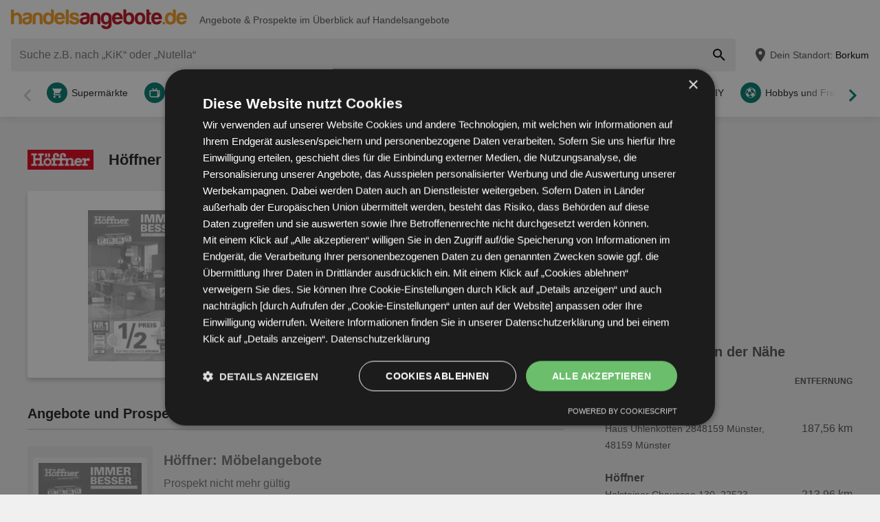

--- FILE ---
content_type: text/html; charset=UTF-8
request_url: https://www.handelsangebote.de/h/59-hoeffner
body_size: 33647
content:
<!DOCTYPE html>
<html lang="de-DE">
    <head>
        <meta charset="utf-8">
        <meta name="viewport" content="width=device-width,minimum-scale=1,initial-scale=1">
        <meta name="description" content="Alle Prospekte und Geschäfte der Marke Höffner findest du online unter ⚠️ Handelsangebote ⚠️">

        
        
        <meta property="og:title" content="Höffner Angebote ≫ Aktuelle Prospekte und Produkte online - Handelsangebote" />
        <meta property="og:description" content="Alle Prospekte und Geschäfte der Marke Höffner findest du online unter ⚠️ Handelsangebote ⚠️" />
        <meta property="og:url" content="https://www.handelsangebote.de/h/59-hoeffner" />
        <meta property="og:type" content="website" />
        <meta property="og:image" content="https://www.handelsangebote.de/build/handelsangebote-de/favicon-512x512.46f7c24b.png" />

        
                                                <meta name="google-site-verification" content="">
                    
                    <meta name="facebook-domain-verification" content="ljgrlg305rf119t4ifptpfs8r1cxz9">
        
        <title>Höffner Angebote ≫ Aktuelle Prospekte und Produkte online - Handelsangebote</title>
            <style>.box-brochure-large .button-action span,.button-carousel span,.button-close span,.button-to-top span,.link-arrow-right span,.navigation-pagination .is-first span,.navigation-pagination .is-last span,.navigation-pagination .is-next span,.navigation-pagination .is-prev span,.text-auto-location,.text-badge-discount small,.text-energy-label small{clip:rect(0,0,0,0);border:0;height:1px;margin:-1px;overflow:hidden;padding:0;position:absolute;white-space:nowrap;width:1px}.button-ghost:disabled,.button-newsletter:disabled,.has-button-ghost>a:disabled,:root .button-default:disabled,:root .button-newsletter:disabled,:root .is-newsletter-sticky-visible .button-newsletter,:root .text-tile-out:disabled{filter:grayscale(.3) contrast(.5) brightness(1.3);opacity:.8}.component-notification,.form-newsletter .list-localization,.has-active-location .form-location:after,.header .form-location,.wrapper-brochure-info .wrapper-brochure-image:hover,body:not(.has-layout-newsletter-static) .component-newsletter{box-shadow:0 0 .75em rgba(33,33,33,.2)}.box-note,.component-suggestions ul,.has-layout-newsletter-static .component-newsletter,.wrapper-brochure-info .wrapper-brochure-image,.wrapper-header-nav{box-shadow:0 .125em .75em rgba(33,33,33,.1)}.box-brochure,.box-brochure-large{box-shadow:0 .25rem .375rem rgba(33,33,33,.2)}.box-brochure-large:hover{box-shadow:0 .375rem .375rem rgba(33,33,33,.3)}.button-location:hover .text-location{box-shadow:0 1px #007a6e}.button-ghost.is-small,.button-newsletter.is-small,.has-button-ghost>a.is-small,:root .button-default.is-small,:root .button-newsletter.is-small,:root .text-tile-out.is-small{font-size:.75em;padding-bottom:.5em;padding-top:.5em}.button-ghost.is-small path,.button-newsletter.is-small path,.has-button-ghost>a.is-small path,:root .button-default.is-small path,:root .button-newsletter.is-small path,:root .text-tile-out.is-small path{transform:scale(.8);transform-origin:50% 50%}.button-ghost,.button-newsletter,.has-button-ghost>a,:root .button-default,:root .button-newsletter,:root .text-tile-out{align-items:center;border-radius:.25em;box-sizing:border-box;cursor:pointer;display:inline-flex;font-weight:600;justify-content:center;line-height:1.25em;min-height:2.5em;min-width:2.5em;padding:.625em .75em;text-align:center;text-transform:uppercase;transition:background .15s,color .15s,border .15s,box-shadow .15s,opacity .15s,transform .15s}.button-ghost:hover svg,.button-newsletter:hover svg,.has-button-ghost>a:hover svg,:root .button-default:hover svg,:root .button-newsletter:hover svg,:root .text-tile-out:hover svg{transform:translateX(.125em)}.button-ghost.is-one-line,.button-newsletter.is-one-line,.has-button-ghost>a.is-one-line,:root .button-default.is-one-line,:root .button-newsletter.is-one-line,:root .text-tile-out.is-one-line{max-width:100%;overflow:hidden;white-space:nowrap}.button-ghost.is-one-line span,.button-newsletter.is-one-line span,.has-button-ghost>a.is-one-line span,:root .button-default.is-one-line span,:root .button-newsletter.is-one-line span,:root .text-tile-out.is-one-line span{overflow:hidden;text-overflow:ellipsis}.button-ghost.is-only-icon,.button-newsletter.is-only-icon,.has-button-ghost>a.is-only-icon,:root .button-default.is-only-icon,:root .button-newsletter.is-only-icon,:root .text-tile-out.is-only-icon{border-radius:50%;padding:.625em}.button-ghost.is-only-icon svg,.button-newsletter.is-only-icon svg,.has-button-ghost>a.is-only-icon svg,:root .button-default.is-only-icon svg,:root .button-newsletter.is-only-icon svg,:root .text-tile-out.is-only-icon svg{margin:-.5rem}.button-ghost.has-animation-rotate:hover svg,.button-newsletter.has-animation-rotate:hover svg,.has-button-ghost>a.has-animation-rotate:hover svg,:root .button-default.has-animation-rotate:hover svg,:root .button-newsletter.has-animation-rotate:hover svg,:root .text-tile-out.has-animation-rotate:hover svg{transform:rotate(1turn);transition-duration:.5s}.button-ghost span,.button-newsletter span,.has-button-ghost>a span,:root .button-default span,:root .button-newsletter span,:root .text-tile-out span{font-size:.875em;font-weight:600;margin:0 .5em;pointer-events:none}.button-ghost svg,.button-newsletter svg,.has-button-ghost>a svg,:root .button-default svg,:root .button-newsletter svg,:root .text-tile-out svg{flex-shrink:0;margin:-.5rem 0;pointer-events:none;transition:transform .15s .05s}.button-newsletter,:root .button-default,:root .button-newsletter,:root .text-tile-out{background:#007a6e;box-shadow:0 .125em .25em rgba(33,33,33,.3);color:#fff}.button-newsletter:hover,:root .button-default:hover,:root .button-newsletter:hover,:root .text-tile-out:hover{background:#006157;box-shadow:0 .125em .25em rgba(33,33,33,.5);color:#fff}.button-newsletter:active,.button-newsletter:focus,:root .button-default:active,:root .button-default:focus,:root .button-newsletter:active,:root .button-newsletter:focus,:root .text-tile-out:active,:root .text-tile-out:focus{box-shadow:0 .125em .08em rgba(33,33,33,.3)}.button-newsletter.has-gradient,:root .button-default.has-gradient,:root .button-newsletter.has-gradient,:root .text-tile-out.has-gradient{overflow:hidden;padding-right:4.5em;position:relative}.button-newsletter.has-gradient:hover span,:root .button-default.has-gradient:hover span,:root .button-newsletter.has-gradient:hover span,:root .text-tile-out.has-gradient:hover span{text-shadow:1px 1px #006157}.button-newsletter.has-gradient:hover em:before,:root .button-default.has-gradient:hover em:before,:root .button-newsletter.has-gradient:hover em:before,:root .text-tile-out.has-gradient:hover em:before{transform:rotate(-45deg) scale(3.5) translate(1.625em,1.625em)}.button-newsletter.has-gradient:hover svg,:root .button-default.has-gradient:hover svg,:root .button-newsletter.has-gradient:hover svg,:root .text-tile-out.has-gradient:hover svg{transform:translate(-.5em,.125em)}.button-newsletter.has-gradient.is-small,:root .button-default.has-gradient.is-small,:root .button-newsletter.has-gradient.is-small,:root .text-tile-out.has-gradient.is-small{border:.25em solid #007a6e;border-radius:10em}.button-newsletter.has-gradient.is-small:hover,:root .button-default.has-gradient.is-small:hover,:root .button-newsletter.has-gradient.is-small:hover,:root .text-tile-out.has-gradient.is-small:hover{border-color:#006157}.button-newsletter.has-gradient:not(.is-small),:root .button-default.has-gradient:not(.is-small),:root .button-newsletter.has-gradient:not(.is-small),:root .text-tile-out.has-gradient:not(.is-small){min-height:3rem}.button-newsletter.has-gradient span,:root .button-default.has-gradient span,:root .button-newsletter.has-gradient span,:root .text-tile-out.has-gradient span{-webkit-box-orient:vertical;-webkit-line-clamp:3;display:-webkit-box;max-height:4em;overflow:hidden;text-shadow:1px 1px #007a6e;transition:text-shadow .15s;word-break:break-word;z-index:1}.button-newsletter.has-gradient em,:root .button-default.has-gradient em,:root .button-newsletter.has-gradient em,:root .text-tile-out.has-gradient em{align-items:center;bottom:0;display:flex;padding:0 .75em;position:absolute;right:0;top:0}.button-newsletter.has-gradient em:before,:root .button-default.has-gradient em:before,:root .button-newsletter.has-gradient em:before,:root .text-tile-out.has-gradient em:before{background:#f9af2f;border-top:.125em solid #f49b1f;content:"";height:5em;left:0;position:absolute;right:0;transform:rotate(-45deg) scale(3.5) translate(1.75em,1.75em);transform-origin:100% 50%;transition:transform .2s cubic-bezier(.65,.55,.8,1.05),background .15s,box-shadow .2s cubic-bezier(.65,.55,.8,1.05)}.button-newsletter.has-gradient svg,:root .button-default.has-gradient svg,:root .button-newsletter.has-gradient svg,:root .text-tile-out.has-gradient svg{height:2em;transform:translateY(.125em);transition:transform .2s cubic-bezier(.65,.55,.8,1.05) .15s;width:2em}.button-newsletter.has-gradient path,:root .button-default.has-gradient path,:root .button-newsletter.has-gradient path,:root .text-tile-out.has-gradient path{fill:#006157}.button-newsletter path,:root .button-default path,:root .button-newsletter path,:root .text-tile-out path{fill:#fff}.button-ghost,.has-button-ghost>a{box-shadow:0 .125em .25em rgba(33,33,33,.3),inset 0 0 0 .125rem #007a6e;color:#007a6e}.button-ghost:hover,.has-button-ghost>a:hover{box-shadow:0 .125em .25em rgba(33,33,33,.5),inset 0 0 0 .125rem #006157;color:#006157}.button-ghost:hover path,.has-button-ghost>a:hover path{fill:#006157}.button-ghost:active,.button-ghost:focus,.has-button-ghost>a:active,.has-button-ghost>a:focus{background:rgba(0,122,110,.1);box-shadow:0 .125em .08em rgba(33,33,33,.3),inset 0 0 0 .125rem #006157}.button-ghost.is-one-line,.has-button-ghost>a.is-one-line{border-radius:2em}.button-ghost path,.has-button-ghost>a path{fill:#007a6e}.box-brochure-large .button-action,.button-close,.link-close,:root:root .box-onsite-notifications .button-notification-close{background:#fff;border-radius:50%;box-shadow:0 .125em .25em rgba(33,33,33,.3);cursor:pointer;position:absolute;transition:box-shadow .15s}.box-brochure-large .button-action svg,.button-close svg,.link-close svg,:root:root .box-onsite-notifications .button-notification-close svg{display:block;height:2em;transform:scale(.75);width:2em}.box-brochure-large .button-action path,.button-close path,.link-close path,:root:root .box-onsite-notifications .button-notification-close path{fill:#545454}.box-brochure-large .button-action:hover,.button-close:hover,.link-close:hover,:root:root .box-onsite-notifications .button-notification-close:hover{box-shadow:0 .125em .25em rgba(33,33,33,.5)}.box-brochure-large .button-action:hover path,.button-close:hover path,.link-close:hover path,:root:root .box-onsite-notifications .button-notification-close:hover path{fill:#212121}.box-brochure-large .button-action:active,.box-brochure-large .button-action:focus,.button-close:active,.button-close:focus,.link-close:active,.link-close:focus,:root:root .box-onsite-notifications .button-notification-close:active,:root:root .box-onsite-notifications .button-notification-close:focus{box-shadow:0 .125em .08em rgba(33,33,33,.3)}.text-slider .text-tile-out,.text-tile-out{background:#006157;bottom:0;left:0;line-height:1.125em;opacity:0;position:absolute;right:0;text-transform:none;top:0}.field-default,.form-search .field-default,.set-localization-address .field-default{background:#fff;border-radius:.25em;height:2.5em;padding:.625em .75em}.wrapper-offer-related-links .link-offer-related{color:#006157;text-decoration:underline}.wrapper-offer-related-links .link-offer-related:hover{color:#007a6e;-webkit-text-decoration-color:#d1d1d1;text-decoration-color:#d1d1d1}.box-note a,.list-group a,.list-hero span,.text-note a{display:inline-block;padding-left:1em;position:relative}.box-note a:before,.list-group a:before,.list-hero span:before,.text-note a:before{color:#007a6e;content:"\203A";font-size:1.5em;left:0;position:absolute;top:-.075em}.title-tertiary{color:#212121;display:block;font-size:1.125em;font-weight:600;line-height:1.25em;padding:.25em 0}.form-default.is-loading [class*=button-]:after,.has-active-location .button-auto-localization.is-loading:after,.list-localization.is-loading:after{animation:rotate-right .5s ease infinite,fade-in .5s ease-out forwards;border:.25rem solid #ababab;border-radius:50%;border-top-color:#007a6e;content:"";height:1.5em;left:50%;margin:-1em 0 0 -1em;opacity:0;position:absolute;top:50%;width:1.5em;z-index:10}.form-default.is-loading{opacity:.3;pointer-events:none}.box-brochure{background:#fff;border-radius:.25em}@keyframes fade-in{0%{opacity:0;visibility:hidden}to{opacity:1;visibility:visible}}@keyframes rotate-right{0%{transform:rotate(0)}to{transform:rotate(1turn)}}@keyframes shake{0%{transform:translateX(0)}3%{transform:translateX(-.375em)}9%{transform:translateX(.375em)}15%{transform:translateX(-.175em)}22%{transform:translateX(.125em)}25%{transform:translateX(0)}}@keyframes warning{0%{background:#ffecd6;box-shadow:0 0 0 .25em #ffecd6}to{background:transparent;box-shadow:0 0 0 .25em transparent}}@keyframes success{0%{background:#dff6e2;box-shadow:0 0 0 .25em #dff6e2}to{background:transparent;box-shadow:0 0 0 .25em transparent}}html{-webkit-text-size-adjust:100%}blockquote,body,dd,dl,fieldset,figure,h1,h2,h3,h4,h5,h6,ol,p,ul{margin:0}button,fieldset,legend,ol,ul{padding:0}ol,ul{list-style-type:none}table{border-collapse:collapse}td,th{text-align:left}a{box-sizing:border-box;color:inherit}a,ins{text-decoration:none}button{background:transparent;cursor:pointer}button,input,select,textarea{background:transparent;box-sizing:border-box;font-family:inherit;font-size:1rem;padding:0}button,fieldset,img,input,textarea{-webkit-appearance:none;border:0;border-radius:0}select{border:0;border-radius:0}img:not(.image-discover){height:auto}input{line-height:1em}button::-moz-focus-inner,input[type=button]::-moz-focus-inner,input[type=reset]::-moz-focus-inner,input[type=submit]::-moz-focus-inner{border:0}:focus{outline:0}input:invalid,select:invalid,textarea:invalid{box-shadow:none}button[disabled],input[disabled],input[readonly]{pointer-events:none}input[type=search]::-ms-clear{display:none}input[type=search],input[type=search]::-webkit-search-cancel-button,input[type=search]::-webkit-search-decoration{-webkit-appearance:none}audio,img,video{max-width:100%}address,em{font-style:normal}body{color:#212121;font-family:-apple-system,BlinkMacSystemFont,Segoe UI,Roboto,Oxygen-Sans,Ubuntu,Cantarell,Helvetica Neue,sans-serif;font-size:1em;line-height:1.5em}a{transition:color .15s,-webkit-text-decoration .15s;transition:color .15s,text-decoration .15s;transition:color .15s,text-decoration .15s,-webkit-text-decoration .15s}a[href]:hover{color:#006157}b,h1,h2,h3,h4,h5,h6,strong{font-weight:600}.title-primary{font-size:1.25em;line-height:1.25em;margin-bottom:.5em;overflow:hidden;text-overflow:ellipsis}.title-primary a{color:#007a6e}.title-primary a:hover{color:#006157}.title-secondary{display:block;font-size:1.125em;font-weight:600;padding-bottom:.5em}.title-secondary a{text-decoration:underline}.title-quaternary{display:block;font-size:1em;font-weight:600;margin:.75em 0 .5em}.wrapper-title-tertiary{align-items:flex-end;display:flex;margin-bottom:1em}.text-small{font-size:.875em}.text-unit-price{color:#757575;font-size:.875rem;font-weight:500}body,html{height:100%}body{background:#f0f0f0;position:relative}path{transition:fill .15s}.wrapper-content{position:relative}.main{display:block}body:not(.is-layout-related) .main{position:relative}.is-layout-standalone{align-items:center;background:#fff;box-sizing:border-box;display:flex;flex-direction:column;height:100vh;justify-content:center;padding:1em;width:100vw}.wrapper-wide{padding:1em 1em 3em}.wrapper-wide section~section{margin-top:2em}.component-off-screen-trigger{height:.125em;position:absolute;top:calc(100vh + 5em);width:.125em}.button-to-top{background:#212121;border-radius:50%;bottom:1em;box-shadow:0 .125em .25em rgba(33,33,33,.3);opacity:0;padding:.5em;position:fixed;right:1.5em;transition:opacity .5s,visibility .1s,background .15s;visibility:hidden;z-index:100}.button-to-top:hover{background:#007a6e}.is-to-top-visible .button-to-top{opacity:1;visibility:visible}.button-to-top svg{display:block;transform:rotate(90deg)}.button-to-top path{fill:#fff}.has-linear-gradient{background:linear-gradient(135deg,#fef5e6,#fef5e6 20%,#fef0d7 0,#fef0d7 45%,#fde8c4 0,#fde8c4 70%,#fef0d7 0,#fef0d7)}:root:root:root .is-hidden{display:none;visibility:hidden}.is-centered{text-align:center}:root:root:root .has-mt-small{margin-top:1rem}:root:root:root .has-mt-medium{margin-top:2rem}:root:root:root .has-mt-large{margin-top:3rem}:root:root:root .has-mb-small{margin-bottom:1rem}:root:root:root .has-mb-medium{margin-bottom:2rem}:root:root:root .has-mb-large{margin-bottom:3rem}.main>[class^=title-]:not(:first-child){margin-top:3em}:root:root:root .has-mt-responsive{margin-top:1.5rem}:root .is-expired{color:#757575}:root .is-expired .text-badge-offer,:root .is-expired.image-brochure{filter:grayscale(100%);opacity:.5}:root .is-expired>*{color:inherit}:root .is-expired>:hover{box-shadow:unset}:root .is-expired>* *,:root .is-expired>* a{color:inherit}:root .is-expired>* :hover,:root .is-expired>* a:hover{box-shadow:unset;color:inherit}:root .is-expired>* .box-offer-additional *{border-color:inherit}:root .is-expired .component-gallery img{filter:grayscale(100%);opacity:.5}:root .is-expired .caption-gallery span{background:#e6e6e6;pointer-events:none}:root .is-expired .text-badge-discount path{fill:#e6e6e6}:root .is-expired .text-energy-label{filter:saturate(0)}:root .is-expired [class*=button-],:root .is-expired [class*=button-]:hover{color:#fff}.is-page-expired{filter:grayscale(1)}.box-brochures-popular{min-height:20.125em}.box-products-related.is-loading{min-height:222em}.box-product-description{margin-bottom:1em;min-height:1.5em}.component-list-grid{container-type:inline-size}@container (min-width: 35em){:root .list-grid{grid-template-columns:repeat(3,minmax(0,1fr))}}@container (min-width: 50em){:root .list-grid{grid-template-columns:repeat(4,minmax(0,1fr))}}@container (min-width: 62.5em){:root .list-grid{grid-template-columns:repeat(6,minmax(0,1fr))}}.table-store{width:100%}.table-store thead{font-size:.75em;text-align:left;text-transform:uppercase}.table-store td,.table-store th{padding:.75em 0}.table-store td:last-child,.table-store th:last-child{padding-left:.5em;text-align:right;white-space:nowrap}.title-store-table{display:inline-block;font-weight:600}.address-table-store{font-size:.875em}div[class*=box-ad]{margin-bottom:.75em;margin-top:.75em;max-width:calc(100vw - 2em)}.box-ad-hpa,.box-ad-lm,.box-ad-mrt{margin-left:auto;margin-right:auto}.box-ad-hpa>div,.box-ad-lm>div,.box-ad-mrt>div{margin:0 auto}.box-ad-hpa iframe,.box-ad-lm iframe,.box-ad-mrt iframe{display:block;margin:0 auto;max-width:100%}.list-store>.item-has-alternative-element:hover{border-color:#e6e6e6;box-shadow:none}.component-related .item-has-alternative-element{margin-left:unset;margin-right:unset}.list-offer .box-ad-mrt{margin-top:1em}.list-store .box-ad-mrt>div{margin-bottom:1em}.box-ad-s{left:101%;position:absolute;top:-.75em}.wrapper-wide~.box-ad-s{top:-.625em}.aside .box-ad-hpa,body:not(.is-layout-related) .main>[class*=box-ad-]:first-child{margin-top:unset}.shape-logo-app-store-elements,.shape-logo-google-play-text{fill:#fff}.wrapper-icons-app{display:flex}.wrapper-icons-app a{position:relative;transition:transform .15s}.wrapper-icons-app a:hover{transform:translateY(-.125em)}.wrapper-icons-app a:hover:before{transform:translateY(1.25em)}.wrapper-icons-app a:before{background:#212121;content:"";filter:blur(.375em);height:.25em;left:.25em;position:absolute;right:.25em;top:50%;transition:transform .15s}.wrapper-icons-app a+a{margin-left:.75em}.wrapper-icons-app a svg{display:block;position:relative}.shape-mockup-smartphone-body{fill:#f0f0f0}.shape-mockup-smartphone-screen{fill:hsla(0,0%,75%,.5)}.shape-mockup-smartphone-elements{fill:#d1d1d1}.shape-mockup-smartphone-shine{fill:#fff;opacity:.05}.section-has-carousel{position:relative}.button-carousel{align-items:center;display:flex;justify-content:center;min-width:3em;position:absolute;transition:background .15s;width:3em;z-index:1}.button-carousel:not(.is-small){background:#fff;border-radius:50%;box-shadow:0 .125em .25em rgba(33,33,33,.3);height:auto;min-width:auto;top:calc(50% - 1.5em);transition:box-shadow .15s;width:auto}.button-carousel:not(.is-small) svg{display:block;height:2em;transform:scale(.75);width:2em}.button-carousel:not(.is-small) path{fill:#545454}.button-carousel:not(.is-small):hover{box-shadow:0 .125em .25em rgba(33,33,33,.5)}.button-carousel:not(.is-small):hover path{fill:#212121}.button-carousel:not(.is-small):active,.button-carousel:not(.is-small):focus{box-shadow:0 .125em .08em rgba(33,33,33,.3)}.button-carousel.is-small{background:#fff;bottom:0;top:0}.button-carousel:hover{background:#fff}.button-carousel svg{transform:scale(1.5)}.button-carousel path{fill:#bc101f}.button-carousel.is-next{right:0}.section-has-carousel .button-carousel.is-next{right:-.5em}.button-carousel.is-prev{left:0}.section-has-carousel .button-carousel.is-prev{left:-.5em}.button-carousel.is-disabled{pointer-events:none}.button-carousel.is-disabled.is-next svg,.button-carousel.is-disabled.is-prev svg{filter:saturate(0);opacity:.3}.component-slider{font-size:0;line-height:0;overflow:hidden;position:relative;white-space:nowrap}.wrapper-carousel{position:relative}.list-slider{font-size:1rem;line-height:1.5rem;padding:.5em 0 1em}.list-slider,.list-slider>li{box-sizing:border-box;display:inline-block}.list-slider>li{padding:0 1em 0 0;position:relative;vertical-align:top;white-space:normal}.list-slider>li>.link-slider{background:#fff;border-radius:.25em;display:flex;flex-direction:column;height:100%;position:relative;width:7em}.list-slider>li>.link-slider:hover .text-slider .text-tile-out{opacity:1;transform:translateY(0)}.list-slider>li:last-child{padding-right:0}.list-slider .component-gallery{height:9em;min-height:auto;min-width:auto;padding:.5em}.list-slider .component-gallery .link-gallery{height:100%}.list-slider .component-gallery img{max-height:100%;-o-object-fit:contain;object-fit:contain;width:auto}:root .list-slider .text-energy-label{bottom:auto;top:2.5em}.text-slider{-webkit-box-orient:vertical;-webkit-line-clamp:2;display:-webkit-box;font-size:.875em;font-weight:600;height:2.5em;line-height:1.25em;margin:.5em;max-width:7.125em;overflow:hidden;position:relative}.text-slider .text-tile-out{transform:translateY(1em)}.section-aside{margin-bottom:3em}.section-aside,.section-aside .title-secondary{color:#545454}.text-badge-discount,.text-energy-label{color:#fff;display:inline-block;font-size:1.125em;line-height:1.5em;overflow:hidden;padding:0 1.625em 0 .5em;position:relative;text-transform:uppercase}.list-discover .text-badge-discount,.list-discover .text-energy-label{position:absolute;z-index:1}.text-badge-discount span,.text-energy-label span{position:relative}.text-badge-discount>svg,.text-energy-label>svg{bottom:0;height:100%;position:absolute;right:0;top:0;width:auto}.text-badge-discount path{fill:#007a6e}:root .text-energy-label{bottom:1em;color:#fff;left:0;max-width:3.75em;padding-right:1.125em;position:absolute;width:auto;z-index:1}:root .text-energy-label[data-href]{cursor:pointer}:root .text-energy-label:not([class*=legacy]){border-left:1px solid #212121;padding-left:1.25em}:root .text-energy-label:not([class*=legacy])>span{text-shadow:1px 0 #212121,0 1px #212121,-1px 0 #212121,0 -1px #212121}:root .text-energy-label:not([class*=legacy])[class*=-plus]{display:none}:root .text-energy-label[class*=legacy]{min-width:3.375em}:root .text-energy-label.is-type-legacy-e,:root .text-energy-label.is-type-legacy-f,:root .text-energy-label.is-type-legacy-g{display:none}:root .text-energy-label span{text-transform:uppercase}:root .text-energy-label.is-type-a path,:root .text-energy-label.is-type-legacy-a-plus-plus-plus path{fill:#02a751}:root .text-energy-label.is-type-b path,:root .text-energy-label.is-type-legacy-a-plus-plus path{fill:#4cbc38}:root .text-energy-label.is-type-c path,:root .text-energy-label.is-type-legacy-a-plus path{fill:#b1db1a}:root .text-energy-label.is-type-d path,:root .text-energy-label.is-type-legacy-a path{fill:#fff200}:root .text-energy-label.is-type-e path,:root .text-energy-label.is-type-legacy-b path{fill:#fab20a}:root .text-energy-label.is-type-f path,:root .text-energy-label.is-type-legacy-c path{fill:#f35c1b}:root .text-energy-label.is-type-g path,:root .text-energy-label.is-type-legacy-d path{fill:#ed1d23}:root:root .shape-energy-label-outline path{fill:#212121}:root:root .text-energy-label-info{background:#fff;bottom:0;color:#212121;display:flex;flex-direction:column;font-size:.4em;justify-content:center;left:0;line-height:1em;position:absolute;text-align:center;top:0}:root:root .text-energy-label-info svg{height:1em;margin:.125em;width:1em}:root:root .text-energy-label-info path{fill:#212121}.box-brochure{align-items:start;display:grid;padding:1em}.box-brochure .image-brochure{max-height:100%;width:100%}.box-brochure .list-group{font-weight:600;a{text-decoration:underline}}:root:root .box-brochure .list-group li{margin:.5em 0}.box-brochure .button-default{flex-direction:column;margin-top:1rem;overflow:hidden;text-overflow:ellipsis;white-space:nowrap}.box-brochure:not(.has-brochure) .list-group>li{flex-basis:auto}.box-brochure.has-newsletter:not(.has-brochure){align-items:center}.box-brochure.has-newsletter:not(.has-brochure) .list-group{flex-direction:column;flex-wrap:nowrap}.box-brochure.has-brochure .link-brochure .button-default{width:100%}.box-brochure.has-brochure .component-gallery{max-width:unset}.box-brochure.has-brochure .component-gallery .link-gallery{min-height:13.75em}.box-brochure.has-brochure .image-brochure{width:unset}@keyframes page-flip-effect{0%{transform:rotate(-15deg);transform-origin:50% 20%}10%{transform:rotate(-20deg);transform-origin:50% 25%}20%{transform:rotate(-15deg);transform-origin:50% 20%}30%{transform:rotate(-15deg);transform-origin:50% 22%}45%{transform:rotate(-15deg);transform-origin:50% 20%}60%{transform:rotate(-15deg);transform-origin:50% 23%}80%{transform:rotate(-15deg);transform-origin:50% 20%}}@keyframes page-flip-effect-hover{0%{transform:rotate(-15deg);transform-origin:50% 20%}40%{transform:rotate(-20deg);transform-origin:50% 40%}to{transform:rotate(-15deg);transform-origin:50% 20%}}.box-brochure-large{background:linear-gradient(0deg,#fef0d7,#fef5e6);border-radius:.25em;display:flex;flex-direction:column;padding:.5em 1em;transition:box-shadow .15s}.box-brochure-large.is-tile-out .component-flip-effect{display:none}.box-brochure-large.has-page-1 .wrapper-brochure-info{grid-template-areas:"image1 image1" "text text" "button button"}.box-brochure-large.has-page-1 .wrapper-brochure-info .component-gallery{border-radius:.25em;justify-self:center}.box-brochure-large .title-quaternary{-webkit-box-orient:vertical;-webkit-line-clamp:3;display:-webkit-box;margin:.25em;max-height:4.5em;overflow:hidden;text-align:center}.box-brochure-large+.box-brochure{margin-top:1em}.box-brochure-large .button-action{left:105%;position:absolute;top:50%;transform:translateY(-50%)}.box-brochure-large .image-brochure{filter:contrast(1.1)}.wrapper-brochure-info{margin-top:.375em;text-align:center}.wrapper-brochure-info .wrapper-brochure-image{background:#fff;border-radius:.25em;display:inline-flex;justify-content:center;max-width:60vw;position:relative;transition:box-shadow .15s}.wrapper-brochure-info .component-gallery{max-width:unset;min-height:unset;overflow:hidden;padding:unset}.wrapper-brochure-info .component-gallery:nth-of-type(2) .link-gallery:after{background:linear-gradient(270deg,hsla(0,0%,100%,0),hsla(0,0%,100%,.3) 70%,hsla(0,0%,100%,0) 80%)}.wrapper-brochure-info .component-gallery .link-gallery{overflow:hidden}.wrapper-brochure-info .component-gallery .link-gallery:after{background:linear-gradient(90deg,hsla(0,0%,100%,0),hsla(0,0%,100%,.3) 70%,hsla(0,0%,100%,0) 80%);bottom:0;content:"";left:0;position:absolute;right:0;top:0}.wrapper-brochure-info .component-gallery .link-gallery.is-hover .component-flip-effect,.wrapper-brochure-info .component-gallery .link-gallery.is-hover .component-flip-effect-1-back{animation:page-flip-effect-hover 1s cubic-bezier(.35,.62,.34,.99)}.wrapper-brochure-info .text-brochure-details{color:#212121;font-size:.875em;grid-area:text;line-height:1.25em;margin:.5em;text-align:center;transform:translateY(-.75em)}.wrapper-brochure-info .text-brochure-details small{display:none;margin:0 .5em}.wrapper-brochure-info .text-brochure-details span{display:block}.wrapper-brochure-info .button-default{grid-area:button;margin-bottom:.5em}.component-flip-effect{height:200%;right:0;width:200%}.component-flip-effect,.component-flip-effect-1-back{animation:page-flip-effect 10s ease-in-out 3s infinite;position:absolute;top:0;transform:rotate(-15deg);transform-origin:50% 20%;transition:transform-origin .3s ease-in-out,transform .3s ease-in-out}.component-flip-effect-1-back{background:linear-gradient(-75deg,#d1d1d1 95%,#fff 98%);filter:drop-shadow(-.125em .125em .25em hsl(0deg 0% 13%/20%));height:100%;left:100%;text-align:left;width:100%}.component-flip-effect-1-back .image-brochure{opacity:.5;transform:scaleX(-1)}.component-flip-effect-2-front{background:linear-gradient(90deg,#f0f0f0,#fff 20%);height:100%;left:100%;position:absolute;top:0;width:100%}.wrapper-has-checkbox{min-height:2em}.wrapper-has-checkbox label{cursor:pointer;display:inline-block;margin-top:.25em;padding-left:2em;position:relative}.wrapper-has-checkbox label:before{left:0;position:absolute;top:0}.wrapper-has-checkbox label a{text-decoration:underline}.wrapper-has-checkbox input[type=checkbox],.wrapper-has-checkbox input[type=radio]{opacity:0;position:absolute;z-index:-1}.wrapper-has-checkbox input[type=checkbox]+label:before,.wrapper-has-checkbox input[type=radio]+label:before{background-position:50%;background-repeat:no-repeat;content:"";display:inline-block;height:1.5em;left:0;margin-right:.5em;position:absolute;top:0;vertical-align:middle;width:1.5em}.wrapper-has-checkbox input[type=checkbox]+label:before{background-image:url([data-uri])}.wrapper-has-checkbox input[type=checkbox]:checked+label:before{background-image:url([data-uri])}.wrapper-has-checkbox input[type=radio]+label:before{background-image:url([data-uri])}.wrapper-has-checkbox input[type=radio]:checked+label:before{background-image:url([data-uri])}.component-figure{align-items:center;display:flex;margin-bottom:1em}.component-figure img,.component-figure svg{border-radius:.25em;display:block;height:auto;max-width:5em;-o-object-fit:contain;object-fit:contain;width:auto}.component-figure a+.title-figure,.component-figure img+.title-figure,.component-figure svg+.title-figure{margin-left:1em}.title-figure{font-size:1.125em;line-height:1.25em}.list-footer{font-size:.875em;font-weight:600;padding:2em 1em;text-align:center}.list-footer a{display:inline-block;padding:.5em}.list-footer li{display:inline-block;width:48%}.component-gallery{align-items:stretch;background:#fff;border-radius:.25em;box-sizing:border-box;display:flex;justify-content:center;max-width:10em;min-height:10em;min-width:6em;padding:.25em;position:relative;transition:box-shadow .15s}.component-gallery>.link-gallery{align-items:center;display:flex;justify-content:center;width:100%}.component-gallery .text-badge-discount{filter:drop-shadow(.125em .125em .125em hsl(0deg 0% 13%/30%));font-size:.75em;left:0;position:absolute;top:1em}.component-hero{background:#007a6e;color:#fff;overflow:hidden;padding:2em}.component-hero .shape-mockup-smartphone{align-self:flex-end;display:block;flex-basis:15em;flex-shrink:0;margin-bottom:-7em;margin-top:2em}.list-hero{line-height:1.25em;max-width:50em}.list-hero li+li{margin-top:.75em}.list-hero span:before{color:#fff;opacity:.5}.title-hero-primary{display:block;flex-basis:100%;font-size:1.75em;font-weight:300;line-height:1.25em;margin-bottom:.5em}.title-hero-primary strong{font-weight:600}.title-hero-secondary{display:block;font-size:1.125em;font-weight:600;margin-bottom:.5em}.component-hero .wrapper-icons-app{margin:1.5em 0 1em}.component-rating svg{display:inline-block;flex-shrink:0;vertical-align:middle}.component-rating svg path{fill:#f08000}.box-rating-app{background:rgba(33,33,33,.2);border-radius:.25em;display:inline-block;margin-top:1em;padding:.5em 1.75em;text-align:center}.caption-rating{display:inline-block;margin-right:.25em;vertical-align:middle}.caption-rating~figcaption{margin-top:1em}.wrapper-rating-stars{display:inline-flex;position:relative;vertical-align:middle}.wrapper-rating-stars .is-active{bottom:0;left:0;overflow:hidden;position:absolute;top:0}.wrapper-rating-stars .is-active path{fill:#f08000}.button-ghost,.has-button-ghost>a{word-break:break-word}.has-button-ghost>a span{overflow:hidden;text-overflow:ellipsis}.link-arrow-right{align-items:center;background:#fff;bottom:0;display:flex;justify-content:center;position:absolute;right:0;top:0;width:2.375em;z-index:1}.link-arrow-right:before{background:linear-gradient(270deg,#fff,hsla(0,0%,100%,0));bottom:0;content:"";position:absolute;right:100%;top:0;width:2em}.link-arrow-right svg{cursor:pointer;height:2em;width:2em}.link-arrow-right path{fill:#eb5e5c}.link-close.is-small{transform:scale(.75)}.wrapper-component-pageflip .link-close{right:1vw;top:.5em}.is-layout-discover .wrapper-component-pageflip .link-close{right:2vw}.wrapper-component-pageflip .link-download{bottom:.25em;position:absolute;right:.25em}.wrapper-component-pageflip .link-download:hover svg{transform:translatey(.125em)}.wrapper-component-pageflip .link-download span{max-width:12em;overflow:hidden;text-overflow:ellipsis;white-space:nowrap}.wrapper-offer-related-links{background:#d1d1d1;border-radius:.25em;grid-area:links;padding:.5em}.wrapper-offer-related-links .link-offer-related{display:inline-block;font-size:1em;font-weight:600;margin:0 .5em .25em;padding:.25em 0}.component-link-masked{cursor:pointer}.button-close{right:1em;top:1em;z-index:30}:root .button-close+[class*=title-]{padding-right:2.5em}.button-load-more{display:none;margin-top:1em}.shape-logo-badge{height:2.5em;width:3em}.shape-logo-badge.is-inactive{filter:grayscale(1);opacity:.5}.shape-logo-wording{height:2em;width:7em}.wrapper-navigation-industry{background:#fff;padding:0 3em;position:relative}.wrapper-navigation-industry:after{background:linear-gradient(270deg,#fff,hsla(0,0%,100%,0));bottom:0;content:"";position:absolute;right:3em;top:0;width:3em}.navigation-industry{scroll-behavior:smooth;-webkit-user-select:none;-moz-user-select:none;-ms-user-select:none;user-select:none}.navigation-industry .list-slider>li{display:inline-flex}.navigation-industry .list-slider>li:last-child{padding-right:3em}.navigation-industry .list-slider>li>.link-slider,.navigation-industry .list-slider>li>div{align-items:center;display:inline-flex;flex-direction:row;flex-shrink:0;padding:0 .25em;width:auto}.navigation-industry .list-slider>li>.link-slider.is-active,.navigation-industry .list-slider>li>.link-slider:hover,.navigation-industry .list-slider>li>div.is-active,.navigation-industry .list-slider>li>div:hover{color:#f49b1f}.navigation-industry .list-slider>li>.link-slider.is-active svg,.navigation-industry .list-slider>li>.link-slider:hover svg,.navigation-industry .list-slider>li>div.is-active svg,.navigation-industry .list-slider>li>div:hover svg{background:#f49b1f}.navigation-industry span{font-size:.875em;overflow:hidden;text-overflow:ellipsis}.navigation-industry svg{background:#bc101f;border-radius:50%;flex-shrink:0;height:1.125em;margin-right:.375em;padding:.375em;transition:transform .15s ease-in-out,background .15s ease-in-out;width:1.125em}.navigation-industry path{fill:#fff}.navigation-pagination{margin:2em 0;min-height:2.5em;white-space:nowrap}.navigation-pagination ul{padding:0 5.25em;position:relative;text-align:center}.navigation-pagination li{display:inline-block}.navigation-pagination li>a,.navigation-pagination li>span{border-radius:50%;box-sizing:border-box;display:flex;justify-content:center;padding:.5em;width:2.5em}.navigation-pagination a{color:#007a6e;transition:background .15s,color .15s}.navigation-pagination a:hover{background:#006157;box-shadow:0 .125em .25em rgba(33,33,33,.3);color:#fff}.navigation-pagination .is-first,.navigation-pagination .is-last,.navigation-pagination .is-next,.navigation-pagination .is-prev{position:absolute;top:50%;transform:translateY(-50%)}.navigation-pagination .is-first:hover svg,.navigation-pagination .is-prev:hover svg{transform:translateX(-.125em)}.navigation-pagination .is-first{left:0}.navigation-pagination .is-prev{left:2.75em}.navigation-pagination .is-next{right:2.75em}.navigation-pagination .is-last{right:0}.button-location,.button-search{display:flex;justify-content:center}.header{margin-bottom:.5em;position:relative;z-index:200}.header a:hover{color:#006157}.wrapper-header-nav{background:#fff;padding-bottom:.25em}body:not(.is-layout-home) .wrapper-header-nav{margin-bottom:.5em}.wrapper-form-header{align-items:stretch;display:flex}.wrapper-form-header>.shape-icon-magnify{display:none}.link-logo{display:inline-block;margin:.5em 0;position:relative}.link-logo svg{vertical-align:middle}.link-logo svg,.list-apps li{display:inline-block}.list-apps li+li{border-left:1px solid #d1d1d1;margin-left:.5em;padding-left:.5em}.form-search{border-radius:.25em;display:flex;flex:1;position:relative}.form-search .field-default{background:unset;flex:1;height:3em;width:100%}.button-search{align-items:center;display:flex;justify-content:center}.button-search:hover path{fill:#006157}.button-search span{display:none}.button-search path{transition:fill .15s}.text-top-bar{color:#545454;flex-grow:1;font-size:.875em;line-height:1.375em;margin:0 1.25em .625em}.header .form-location{background:#fff;border-radius:.25em;display:grid;font-size:.875em;grid-template-areas:"auto-location current-location-headline" "auto-location current-location-text" "input input" "dropdown dropdown";grid-template-columns:auto 1fr;opacity:0;padding:1em;position:absolute;right:0;text-align:left;top:calc(100% + 1px);visibility:hidden;width:19.5em}.header .form-location:after,.header .form-location:before{bottom:100%;content:"";display:none;height:1.5em;position:absolute;right:1.5em;transform:rotate(45deg) translateX(.875em);transform-origin:0 0;width:1.5em}.header .form-location:after{z-index:-1}.header .form-location:before{background:#fff}.header .form-location>span{line-height:1.5em}.has-active-location .form-location:after{transition:box-shadow 1s .2s}.set-localization-address .field-default{background:#f0f0f0;margin-top:.25em;width:100%}.header .set-localization-address{grid-area:input;margin-top:1em}.button-location{align-items:center;font-size:.875em}.button-location svg{margin-right:.125em}:root .button-auto-localization{grid-area:auto-location;margin-right:1.5em;padding:.625em;position:relative}.no-permissions-api :root .button-auto-localization{display:none}:root .button-auto-localization:hover svg{transform:translate(0)}.headline-current-location{word-wrap:break-word;display:block;font-size:1em;font-weight:400;grid-area:current-location-headline;overflow:hidden}.text-location{display:block;max-width:20em;overflow:hidden;text-overflow:ellipsis;transition:box-shadow .15s;white-space:nowrap}.text-location span{color:#545454}.text-current-location{font-weight:600;grid-area:current-location-text}.header .box-location{display:flex}.header .box-location path{transition:fill .15s}.box-current-location{font-size:.875em;height:2em;transition:opacity .25s}.has-active-location .box-current-location{opacity:0}.box-current-location p{align-items:center;border-radius:.25em;cursor:pointer;display:flex;justify-content:flex-end}.box-current-location p span,.box-current-location p strong{display:inline-block;max-width:45%;overflow:hidden;text-overflow:ellipsis;white-space:nowrap}.box-current-location p strong{margin-left:.25em}.box-current-location p:hover{color:#006157}.list-localization{grid-area:dropdown;position:relative}.list-localization li{line-height:1.5em;padding:.75em}.list-localization li+li{border-top:1px solid #e6e6e6}.list-localization .is-hover,.list-localization li:hover:not(.no-results-text){background:#007a6e;border-color:#007a6e;box-shadow:0 1px 0 #007a6e;color:#fff;cursor:pointer;position:relative;z-index:1}.list-localization.is-loading:before{background:#fff;bottom:0;content:"";left:0;opacity:.95;position:absolute;right:0;top:0;z-index:5}.has-active-location .component-backdrop-header,.has-active-location .form-location{opacity:1;transition:opacity .15s .05s;visibility:visible}.has-active-location .button-auto-localization.is-loading:after{border-color:#fff hsla(0,0%,100%,.2) hsla(0,0%,100%,.2);height:1em;margin:-.75em 0 0 -.75em;width:1em}.has-active-location .button-auto-localization.is-loading svg{opacity:0}.has-active-location .button-auto-localization.is-blocked{filter:saturate(0);opacity:.5;pointer-events:none}.component-suggestions .wrapper-image-suggestion,.component-suggestions svg{flex-shrink:0;margin-right:.5em;width:2.5em}.component-suggestions .is-active a,.component-suggestions a:hover{background:#bc101f;color:#fff}.component-suggestions .is-active a path,.component-suggestions a:hover path{fill:#fff}.component-suggestions .is-active a .text-suggestion span,.component-suggestions a:hover .text-suggestion span{color:#fff}.component-suggestions{background:#fff;border-radius:.25em;left:-1px;position:absolute;right:-1px;top:100%}.component-suggestions ul{border-radius:.25em}.component-suggestions .is-suggestion+.is-brochure,.component-suggestions .is-suggestion+.is-company{border-top:1px dashed #e6e6e6;margin-top:.5em;padding-top:.5em}.component-suggestions a{align-items:center;display:flex;line-height:1.25em;padding:.25em .5em;transition:background .15s,color .15s}.component-suggestions .text-suggestion span{color:#ababab;display:block;font-size:.875em;margin-bottom:.5em;transition:color .15s}.component-suggestions .wrapper-image-suggestion{align-items:center;background:#fff;border-radius:.125em;box-sizing:border-box;display:flex;height:3em;justify-content:center;padding:0 .125em}.component-suggestions svg{height:1.25em}.component-suggestions path{fill:#ababab}.list-group li:not(:last-child){margin-bottom:.625em}.list-group a{-webkit-box-orient:vertical;-webkit-line-clamp:3;word-wrap:anywhere;display:-webkit-box;overflow:hidden}.list-group a:before{color:#545454}.list-group.has-decoration{text-transform:uppercase}.aside .list-group{margin-top:1em}.aside .list-group>li{overflow:hidden}.list-offer>li:not(.is-expired):hover:before{background:hsla(0,0%,90%,.5)}.list-offer>li:before{background:#e6e6e6;border-radius:.25em;bottom:1.5rem;left:0;position:absolute;top:1.5rem;transition:background .15s;width:10rem}.list-offer:not(.list-skeleton)>li:not(.item-has-alternative-element):before{content:""}.list-offer>li{padding:1.5rem 0;position:relative}.list-offer>li:not(:first-child){border-top:.125em solid #e6e6e6}.list-offer>li:not(.item-has-alternative-element){border-radius:0;border-top:.125em solid #d1d1d1;margin:0;min-height:6em;padding:2em 0}.list-offer>li:not(.item-has-alternative-element) .text-badge-discount{left:0}.list-offer>li.item-has-newsletter{border:none;padding:0}.list-offer>li>a{grid-gap:.75em 1rem;display:grid;font-size:.875em;grid-template-columns:10rem auto;line-height:1.5em;overflow:hidden;position:relative;z-index:1}.list-offer .component-gallery{background:transparent;max-width:none;min-height:0;padding:.5rem}.list-offer .component-gallery+.button-default{font-size:.75rem;margin:0 .5rem 1em;width:calc(100% - 1rem)}.list-offer .image-offer{background:#fff;border-radius:.25em;max-width:calc(100% - 1rem);padding:.5rem}.list-offer .text-energy-label{bottom:auto;top:4em}.list-offer-additional{font-size:.75em;line-height:1.25em;padding:0 .5rem .5rem;position:relative;text-align:center;width:9rem;z-index:1}.list-offer-additional a{-webkit-box-orient:vertical;-webkit-line-clamp:3;display:-webkit-box;max-height:4.5em;overflow:hidden}.list-offer-additional dt{text-transform:uppercase}.list-offer-additional dd{font-weight:600}.list-offer-additional dd,.list-offer-additional dt{display:block;word-break:break-word}.list-offer-detail dd,.list-offer-detail dt{display:inline}.list-offer-detail a{font-weight:600}.list-product-price{font-size:1.125em;margin:1em 0}.title-offer{-webkit-line-clamp:3;font-size:1.125em;font-weight:600;margin-bottom:.5em;max-height:4.125em;word-break:break-all}.text-offer-info,.title-offer{-webkit-box-orient:vertical;display:-webkit-box;overflow:hidden}.text-offer-info{-webkit-line-clamp:4;margin-top:.5em;max-height:6em}.box-offer-info{max-width:calc(64vw - 10rem - 4em)}.box-offer-info .text-badge-offer{background:#007a6e;border-radius:1em;color:#fff;display:inline-block;font-size:.75em;font-weight:600;margin-top:.5em;padding:0 .75em;text-transform:uppercase}.box-offer-info .text-badge-offer:hover{color:#fff}.list-product-price dd,.list-product-price dt{display:inline;font-size:.875em;font-weight:600}.list-product-price em{color:#007a6e;font-size:1.375em;font-weight:600}.box-note,.text-note{color:#fff;display:flex;font-size:.875em;line-height:1.375em;overflow:hidden;padding:.5em .75em;position:relative}.box-note.is-prominent,.text-note.is-prominent{border-radius:.25em;font-size:1.125em;margin-bottom:1em;padding:.5em}.box-note a,.text-note a{font-weight:600;margin:.25em 0;max-width:100%;text-decoration:underline;text-overflow:ellipsis}.box-note a:before,.text-note a:before{color:#fff;left:0}.box-note a:hover,.text-note a:hover{color:#fff;-webkit-text-decoration-color:transparent;text-decoration-color:transparent}.box-note svg,.text-note svg{border-radius:50%;display:none;flex-shrink:0;padding:.25em}.box-note svg path,.text-note svg path{fill:#fff}.box-note svg+.component-note-content,.text-note svg+.component-note-content{display:block}.box-note.is-box-error a:before,.box-note.is-error a:before,.text-note.is-box-error a:before,.text-note.is-error a:before{color:#d62700;transition:color .15s}.box-note.is-box-error a:hover,.box-note.is-box-error a:hover:before,.box-note.is-error a:hover,.box-note.is-error a:hover:before,.text-note.is-box-error a:hover,.text-note.is-box-error a:hover:before,.text-note.is-error a:hover,.text-note.is-error a:hover:before{color:#ff6542}.box-note.is-box-error svg,.box-note.is-error svg,.text-note.is-box-error svg,.text-note.is-error svg{background:#d62700}.box-note.is-box-warning a:before,.box-note.is-warning a:before,.text-note.is-box-warning a:before,.text-note.is-warning a:before{color:#995200;transition:color .15s}.box-note.is-box-warning a:hover,.box-note.is-box-warning a:hover:before,.box-note.is-warning a:hover,.box-note.is-warning a:hover:before,.text-note.is-box-warning a:hover,.text-note.is-box-warning a:hover:before,.text-note.is-warning a:hover,.text-note.is-warning a:hover:before{color:#f08000}.box-note.is-box-warning svg,.box-note.is-warning svg,.text-note.is-box-warning svg,.text-note.is-warning svg{background:#995200}.box-note.is-box-success a:before,.box-note.is-success a:before,.text-note.is-box-success a:before,.text-note.is-success a:before{color:#237b2f;transition:color .15s}.box-note.is-box-success a:hover,.box-note.is-box-success a:hover:before,.box-note.is-success a:hover,.box-note.is-success a:hover:before,.text-note.is-box-success a:hover,.text-note.is-box-success a:hover:before,.text-note.is-success a:hover,.text-note.is-success a:hover:before{color:#31af42}.box-note.is-box-success svg,.box-note.is-success svg,.text-note.is-box-success svg,.text-note.is-success svg{background:#237b2f}.box-note{background:#545454;border:.125em solid #545454;border-radius:.25em}.box-note.is-box-error{background:#ffeeeb;border-color:#d62700;color:#d62700}.box-note.is-box-warning{border-colorcolor:#995200;background:#ffecd6;color:#995200}.box-note.is-box-success{border-colorcolor:#237b2f;background:#dff6e2;color:#237b2f}.text-note.is-prominent{border:.125em solid}.icon-note.is-large{height:3em;width:3em}.icon-note.is-centered{display:block;margin-left:auto;margin-right:auto}.icon-note+.text-note{margin-top:1em}.icon-note.is-icon-warning{color:#995200}.is-success{color:#237b2f}.is-success.is-prominent{background:#dff6e2}.is-warning{color:#995200}.is-warning.is-prominent{background:#ffecd6}.is-error{color:#d62700}.is-error.is-prominent{background:#ffeeeb}.text-emphasis{font-size:2.75em;line-height:1em;padding:0 .375em}.box-note-has-animation{display:none}.box-note-has-animation.is-animation-success{animation:success 3s forwards}.main>.box-note{margin-bottom:2em}.form-location .box-note{margin-top:1em}.component-attention{background:linear-gradient(0deg,#fef5e6,#fef0d7);padding:1rem}.is-layout-newsletter .component-attention{border-radius:.25em;margin-left:0;margin-right:0}.component-attention p{margin:1em 0}.component-attention .title-secondary{color:#fff;font-size:1em;padding:.5em 1em;text-transform:uppercase}:root:root .component-attention .title-secondary{margin:-1rem -1rem 1rem}.is-layout-newsletter .component-attention .title-secondary{border-top-left-radius:.25em;border-top-right-radius:.25em}.component-attention .form-default [class*=button-]{background:#007a6e}.component-attention .form-default [class*=button-]:hover{background:#006157}.component-notification{background:#fff;border-radius:.5em;bottom:2em;left:1em;max-width:15.625em;position:fixed;transform:translateY(200%);transition:transform .5s;z-index:10}.component-notification.is-visible{transform:translateY(0)}.component-notification img{border-radius:.5em .5em 0 0;display:block;margin:0 auto}.component-notification .button-default{-webkit-box-orient:vertical;-webkit-line-clamp:2;display:-webkit-box;margin:0 auto 1.5em;overflow:hidden;padding:.5em 1em}.link-notification{display:grid}.text-notification{-webkit-box-orient:vertical;-webkit-line-clamp:2;display:-webkit-box;font-size:1em;font-weight:600;line-height:1.25em;max-height:2.5em;overflow:hidden}:root:root .box-onsite-notifications .button-default{width:calc(100% - 2em)}:root:root .box-onsite-notifications .text-notification{margin:1em}:root:root .box-onsite-notifications .button-notification-close{right:-.75em;top:-.75em}:root:root .box-onsite-notifications .onsite-notification .button-notification-close{font-size:1em}:root:root .box-onsite-notifications.component-notification img{width:100%}:root:root .box-banner-on-scroll .text-notification{-webkit-box-orient:vertical;-webkit-line-clamp:2;background:#007a6e;border-bottom:.5em solid #007a6e;border-radius:.5em .5em 0 0;color:#fff;display:-webkit-box;max-height:2.5em;order:-1;overflow:hidden;padding:.5em 2.5em 0 1.5em;word-break:break-word}:root:root .box-banner-on-scroll .button-notification-close{font-size:.5em;position:absolute;right:.375em;top:.375em}:root:root .box-banner-on-scroll .button-notification-close path{fill:#fff}:root:root .box-banner-on-scroll.component-notification img{margin-bottom:1em;margin-top:1em}.form-default input[type=checkbox]{-webkit-appearance:checkbox}.form-default input[type=radio]{-webkit-appearance:radio}.form-default fieldset+fieldset{margin-top:1em;position:relative}.form-default .component-type-label{color:#545454;display:flex}.form-default .wrapper-form-group-elements-content{align-items:center;display:flex;flex-wrap:wrap;margin:.25em 0}.form-default .wrapper-form-group-elements-content label{margin:.25em 0}.form-default .wrapper-form-group-elements-content label:not(:last-of-type){margin-right:1.5em}.form-default .has-label{align-items:stretch;display:flex;position:relative}.form-default .has-label .wrapper-label-one-line{align-items:center;background:rgba(240,144,0,.2);border-radius:.25em 0 0 .25em;box-sizing:border-box;display:flex;flex-shrink:0;padding:0 .5em;width:4em}.form-default .has-label .wrapper-label-one-line+.field-default{border-bottom-left-radius:0;border-top-left-radius:0}.form-default .has-label label{-webkit-box-orient:vertical;-webkit-line-clamp:2;word-wrap:break-word;color:#212121;display:-webkit-box;font-size:.75em;line-height:1.25em;max-height:2.75em;overflow:hidden;text-align:center}.form-default .has-label .list-localization{left:4em;min-width:calc(100% - 4em);top:100%}.form-default .wrapper-form-set+.wrapper-form-set{margin-top:.75em}.form-default .set-legal{font-size:.75em;line-height:1.25em;position:relative}.form-default .set-legal.text-small{margin-left:2em;margin-top:.25em}.form-default .set-legal+.set-legal{margin-top:.5em}.form-default .set-action .field-default,.form-default .set-action [class*=button-]{width:100%}.form-default .set-action-done{padding-left:2.5em;position:relative}.form-default .set-action-done svg{background:#237b2f;border-radius:50%;left:0;padding:.25em;position:absolute;top:-.25em}.form-default .set-action-done path{fill:#fff}.form-default.is-loading [class*=button-]{position:relative;text-indent:-999em}.form-default.is-loading [class*=button-]:after{border-color:#fff hsla(0,0%,100%,.2) hsla(0,0%,100%,.2)}.form-default [class*=component-message-]:not(:empty){margin-top:.25em}.component-message-error{color:#d62700;font-size:.875rem;line-height:1.25em}.component-message-error>ul{margin-bottom:1em}.set-legal .component-message-error{padding-left:2em}.progress-newsletter{-moz-appearance:none;-webkit-appearance:none;appearance:none;border:none}@keyframes slide{0%{background-position:0 0}to{background-position:100% 0}}.progress-newsletter{animation:slide 10s linear infinite forwards;background:repeating-linear-gradient(45deg,#e6e6e6,#d1d1d1 5rem,#e6e6e6 10rem);background-position-x:0;background-size:14.125rem;border-radius:.5em;color:#237b2f;height:1rem;margin:.5em 0;width:100%}.progress-newsletter.is-success{color:#237b2f}.progress-newsletter::-webkit-progress-bar{background:repeating-linear-gradient(45deg,#e6e6e6,#d1d1d1 5rem,#e6e6e6 10rem);border-radius:.5em}.progress-newsletter::-webkit-progress-value{background:#212121;border-radius:.5em}.progress-newsletter.is-success::-webkit-progress-value{background:#237b2f}.progress-newsletter::-moz-progress-bar{background:#212121;border-radius:.5em}.progress-newsletter.is-success::-moz-progress-bar{background:#237b2f}.progress-newsletter::-ms-fill{background:#212121;border-radius:.5em}.progress-newsletter.is-success::-ms-fill{background:#237b2f}body:not(.has-layout-newsletter-static) .component-newsletter{bottom:0;font-size:.875em;left:0;position:fixed;right:0;transform:translateY(300%);transition:transform 1s ease-in-out;z-index:1000}:root .is-newsletter-sticky-visible .component-newsletter{transform:translateY(0)}:root .is-newsletter-sticky-visible .button-newsletter{pointer-events:none}:root .is-newsletter-sticky-visible .box-banner-on-scroll{display:none}.component-newsletter{box-sizing:border-box}.component-newsletter .component-message-error{font-size:1em}.component-newsletter .button-close{right:.5em;top:.25em}.component-newsletter .progress-newsletter,.component-newsletter .title-tertiary{margin-bottom:1em}.box-note+.component-newsletter{margin-top:3em}.form-newsletter .shape-icon-newsletter{display:none;height:auto;margin:-.375em 2em 0 3em;opacity:.5}.form-newsletter .shape-icon-newsletter path{fill:#bc101f}.form-newsletter .list-localization{background:#fff;display:none;min-height:4em;min-width:12em;position:absolute;z-index:1}.form-newsletter .list-localization.has-active-suggestions{display:block}.form-newsletter .list-localization .has-no-answer{color:#bc101f}.form-newsletter .list-localization .has-no-answer.is-hover,.form-newsletter .list-localization .has-no-answer:hover{color:#fff}.form-newsletter .list-localization.is-loading:before{position:relative}.form-newsletter .list-localization .no-results-text{color:#bc101f;text-align:center}.fn-status-newsletter-content-additional{display:none}:root:root .component-newsletter .box-note{background:#fff;border:unset;text-align:left}.button-newsletter{transition:filter 1s}.shape-logo-color-primary{fill:#f9af2f}.shape-logo-color-primary-dark{fill:#f49b1f}.shape-logo-color-secondary{fill:#eb5e5c}.shape-logo-color-secondary-dark{fill:#bc101f}.shape-logo-color-tertiary{fill:#36aba3}.shape-logo-color-quaternary{fill:#7d288a}.shape-logo-color-light{fill:#fff}.wrapper-carousel.has-linear-gradient{background:linear-gradient(135deg,#fef5e6,#fef5e6 20%,#fef0d7 0,#fef0d7 45%,#fde8c4 0,#fde8c4 70%,#fef0d7 0,#fef0d7)}.has-linear-gradient-variant{background:linear-gradient(-45deg,#f49b1f 2em,#f9af2f 0,#f9af2f 4em,#eb5e5c 0,#eb5e5c 6em,#bc101f 0)}:root .shape-logo-wording{height:2em;width:14em}.navigation-industry svg{background:#007a6e}.navigation-industry .list-slider>li>.link-slider:hover{color:#006157}.navigation-industry .list-slider>li>.link-slider:hover svg{background:#006157}.button-carousel path{fill:#007a6e}.shape-david-magnifier{fill:#36aba3}:root .is-layout-related .shape-logo-wording{width:12em}:root .is-layout-related.is-layout-discover .main{height:calc(100% - 10em)}.button-default.has-gradient em:before,.label-newsletter.has-gradient em:before{background:#ffe3b3;border-color:#f9af2f}.button-default.has-gradient path,.label-newsletter.has-gradient path{fill:#006157}.component-store-overview{background:#c9eeeb}.component-newsletter+[class*=box-ad]+[class*=title]{margin-top:2em}:root:root:root [class*=box-ad-]{transform-origin:top center;transition:transform .5s,height .5s ease-in-out .1s,margin .5s ease-in-out .1s,padding .5s ease-in-out .1s}:root:root:root .ad-not-loaded[class*=box-ad-]{height:0;margin:0;padding:0;transform:scale(0)}@media (min-width:22.5em){.title-tertiary{font-size:1.375em}}@media (min-width:35em){:root .is-mobile-mini{display:none}:root:root:root .has-mt-responsive{margin-top:3rem}.component-related .item-has-alternative-element{display:none}:root:root .box-brochure .button-default,:root:root .box-brochure .button-newsletter{min-height:3.75rem}.box-brochure.has-newsletter:not(.has-brochure){grid-template-columns:3fr minmax(min-content,2fr)}.box-brochure.has-brochure .link-brochure{grid-row-end:span 2}.box-brochure.has-brochure{grid-gap:0 2rem;grid-template-columns:2fr 3fr}.box-brochure.has-brochure .component-gallery{height:14em}.box-brochure.has-brochure .list-group{flex-direction:column}.box-brochure.has-brochure:not(.has-newsletter){grid-template-rows:repeat(auto-fit,minmax(14em,auto))}.box-brochure.has-brochure:not(.has-newsletter) .button-default{order:1}.box-brochure.has-brochure:not(.has-newsletter) .list-group{grid-row-end:span 2}.box-brochure.has-brochure.has-newsletter .list-group{grid-column:2/3;grid-row:1/2}.box-brochure.has-brochure.has-newsletter .button-newsletter{align-self:end;margin-top:1rem}.box-brochure-large:not(.has-page-1) .component-gallery:first-of-type .component-flip-effect{display:none}.wrapper-brochure-info .text-brochure-details small,.wrapper-brochure-info .text-brochure-details span{display:inline}.list-footer li{width:30%}.component-gallery .text-badge-discount{font-size:.875em}.main .list-group{display:flex;flex-wrap:wrap}.main .list-group>li{box-sizing:border-box;flex-basis:50%;padding-right:1em}.list-offer>li:before{width:11.375rem}.list-offer>li>a{font-size:1em;grid-template-columns:11.375rem auto}.list-offer-additional{font-size:.875em;width:10.375rem}.box-note.is-prominent,.text-note.is-prominent{align-items:center;display:flex;margin-bottom:2em}.box-note,.text-note{font-size:1em;padding:.625em 1em}.box-note svg,.text-note svg{display:block}.box-note svg+.component-note-content,.text-note svg+.component-note-content{margin-left:1.125em;margin-top:.375em}.form-default .wrapper-form-set+.wrapper-form-set{margin-top:1em}.form-default .set-legal{font-size:.875em;line-height:1.5em}.main .wrapper-form-set:not(.is-wide){grid-column-gap:1em;display:grid;grid-template-columns:repeat(2,1fr)}.main .wrapper-form-set .wrapper-form-item.has-group-elements+.wrapper-form-item{padding-top:1.5em}}@media (min-width:35em) and (max-width:49.999em){.wrapper-component-pageflip .link-download{bottom:.75em;font-size:.75em}.aside .list-group{display:flex;flex-wrap:wrap;justify-content:space-between}.aside .list-group>li{flex-basis:45%}.aside .wrapper-form-set:not(.is-wide){grid-column-gap:1em;display:grid;grid-template-columns:repeat(2,1fr)}.aside .wrapper-form-set .wrapper-form-item.has-group-elements+.wrapper-form-item{padding-top:1.5em}}@media (min-width:50em){.box-brochure-large .button-action,.button-close,.link-close,:root:root .box-onsite-notifications .button-notification-close{font-size:1.375em}.title-primary{font-size:1.5em}.title-secondary{font-size:1.25em}.title-quaternary{font-size:1.125em}.content{display:flex}.content .main{flex-basis:65%;flex-shrink:0;max-width:65%}.content .aside{flex-grow:1;margin-left:5%;width:30%}.wrapper-content{padding:1.5em}.is-layout-discover .button-to-top{opacity:1;visibility:visible}.is-layout-discover:not(.is-layout-awin) .button-to-top{bottom:1em;right:11em}.is-mobile-small{display:none}.button-carousel:not(.is-small){font-size:1.375em}.list-slider>li>.link-slider{width:9em}.list-slider .component-gallery{height:11em}.text-slider{max-width:9.25em}.aside{align-self:flex-start;position:sticky;top:1em}.box-brochure{padding:1.5em}.title-figure{font-size:1.375em}.list-footer li{width:auto}.list-footer li+li{margin-left:1em}.component-hero>.wrapper{display:flex;flex-wrap:wrap;justify-content:space-between;max-width:100%}.box-hero-info{flex-basis:calc(100% - 17em);margin-right:2em}.title-hero-primary{font-size:2.25em}.link-close.is-small{transform:scale(.625)}.wrapper-component-pageflip .link-download span{max-width:16em}.shape-logo-badge{height:6.5em;width:8em}.shape-logo-wording{height:3em;width:10em}.header .shape-logo-badge{left:0;position:absolute;top:0}.wrapper-top-header{align-items:flex-end;display:flex}.wrapper-form-header{align-items:center;flex-basis:100%;margin:.5em 0;text-align:left}.has-logo-badge .shape-logo-wording,.has-logo-badge .wrapper-form-header{margin-left:8em}.list-apps{font-size:.75em;margin-bottom:.5em;margin-left:auto;white-space:nowrap}.form-search{background:#f0f0f0;border-radius:.25em}.button-search{width:3em}.header .form-location{top:calc(100% + 1.5em)}.header .form-location:after,.header .form-location:before{display:block}.button-location path{fill:#545454}.header .box-location{height:100%;margin-left:1.5em;position:relative}.box-current-location{display:none}.main .list-group>li{flex-basis:33.33%}.list-offer>li.item-has-newsletter+li{border:none}.title-offer{font-size:1.25em;max-height:3.75em}.text-offer-info{-webkit-line-clamp:3;max-height:4.5em}.list-product-price em{font-size:1.875em}body:not(.has-layout-newsletter-static) .form-default .set-action.has-layout-variant{grid-gap:1em;display:grid;grid-template-columns:2fr 1fr}body:not(.has-layout-newsletter-static) .form-default .set-action.has-layout-variant .wrapper-form-set{margin-top:unset}.aside .wrapper-form-set .wrapper-form-item+.wrapper-form-item{margin-top:.75em}.has-layout-newsletter-static .component-newsletter{border-radius:.25em;margin:1em 0;overflow:hidden}.has-layout-newsletter-static .component-newsletter .button-close{display:none}.has-layout-newsletter-static .list-offer .component-newsletter{margin:1em 0}body:not(.has-layout-newsletter-static) .component-newsletter{margin-left:auto;margin-right:auto;max-width:70em}body:not(.has-layout-newsletter-static) .component-newsletter.component-attention .title-secondary{border-radius:.25em .25em 0 0}.component-newsletter .button-close{top:0;transform:scale(.75)}.is-layout-wide .form-newsletter{align-items:flex-start;display:flex;justify-content:space-between}.is-layout-wide .form-newsletter .shape-icon-newsletter{display:block}.button-newsletter-additional,.component-newsletter-content-additional{display:none}:root .shape-logo-wording{transform:translateY(.25em);width:16em}:root .is-layout-related .main{height:calc(100% - 7.5em)}}@media (min-width:62.5em){.is-layout-discover:not(.is-layout-awin) .button-to-top{right:14em}.list-slider>li.active+li+li>.list-compilation>li>a{display:none}.component-figure img,.component-figure svg{height:3.75em;max-width:6em}.list-product-price{align-items:baseline;display:flex;flex-wrap:wrap}.list-product-price .has-price-unit{flex-basis:100%;order:1}.list-product-price .has-price-discount{margin-left:.5em}.form-newsletter .shape-icon-newsletter{margin:-.5em 7em 0 8em}}@media (min-width:1024px){.box-ad-hpa{height:250px}}@media (min-width:80em){.wrapper{margin:0 auto;width:78em}}@media (min-width:1300px){.box-ad-lm,.box-ad-mrt{height:90px}}@media (min-width:88em){body:not(.is-layout-discover) .button-to-top{right:50%;transform:translateX(43em)}}@media (min-width:1900px){.box-ad-hpa{height:600px}}@media (max-width:79.999em){.header{padding-left:1em;padding-right:1em}}@media (max-width:62.499em){.list-apps{display:none}.form-newsletter .set-legal.text-small{text-align:right}}@media (max-width:1024px){.box-ad-lm{height:100px}.box-ad-mrt{height:250px}}@media (max-width:49.999em){.content .aside{flex-grow:1;margin-top:3em}.wrapper-content{padding:1em}body.is-layout-light .wrapper-full-page{height:calc(100% - 3em)}.is-desktop-small{display:none}.component-hero .shape-mockup-smartphone{margin-left:auto;margin-right:auto}.component-hero{text-align:center}.list-hero{margin:0 auto;max-width:30em}.list-hero span{display:inline;line-height:1.125em}.component-hero .wrapper-icons-app{justify-content:center}.navigation-industry .list-slider{font-size:.875rem}.button-location,.button-search{width:3rem}.header{text-align:center}.wrapper-form-header{background:#f0f0f0;border-radius:.25em;position:relative;z-index:1}.form-search .field-default{border-bottom-right-radius:0;border-top-right-radius:0}.text-top-bar{display:none}.header .form-location{max-width:calc(100% - 2em);top:calc(100% + .5em)}.header .form-location:after,.header .form-location:before{display:block;right:1em}.button-location:hover path{fill:#006157}.text-location{display:none}body:not(.is-layout-related) .header .box-location{border-radius:0 .25em .25em 0}.component-backdrop-header{background:rgba(33,33,33,.8);bottom:0;left:0;opacity:0;position:absolute;right:0;top:7.75em;visibility:hidden;z-index:10}.component-suggestions{right:-3em;text-align:left}.box-offer-info{max-width:calc(100vw - 10rem - 4em)}.fn-status-newsletter-content-additional:checked~.fn-has-newsletter-content-additional .fn-newsletter-content-additional,.fn-status-newsletter-content-additional:checked~.fn-has-newsletter-content-additional .fn-toggle-newsletter-content-additional,.fn-toggle-newsletter-content-additional~.fn-newsletter-content{display:none}.fn-status-newsletter-content-additional:checked~.fn-has-newsletter-content-additional .fn-newsletter-content{display:block}.fn-status-newsletter-content-additional:not(:checked)~.fn-has-newsletter-content-additional .shape-icon-newsletter{display:none}.fn-status-newsletter-content-additional:not(:checked)~.fn-has-newsletter-content-additional .button-newsletter-additional{margin:0 auto 1.5em}.fn-status-newsletter-content-additional:not(:checked)~.has-newsletter-content-additional{text-align:center}.button-newsletter-additional{align-items:center;background:#007a6e;border-radius:.25em;box-shadow:0 .125em .25em rgba(33,33,33,.3);box-sizing:border-box;color:#fff;cursor:pointer;display:inline-flex;font-weight:600;justify-content:center;line-height:1.25em;min-height:2.5em;min-width:2.5em;padding:.625em .75em;text-align:center;text-transform:uppercase;transition:background .15s,color .15s,border .15s,box-shadow .15s,opacity .15s,transform .15s}.button-newsletter-additional:disabled{filter:grayscale(.3) contrast(.5) brightness(1.3);opacity:.8}.button-newsletter-additional.is-small{font-size:.75em;padding-bottom:.5em;padding-top:.5em}.button-newsletter-additional.is-small path{transform:scale(.8);transform-origin:50% 50%}.button-newsletter-additional:hover svg{transform:translateX(.125em)}.button-newsletter-additional.is-one-line{max-width:100%;overflow:hidden;white-space:nowrap}.button-newsletter-additional.is-one-line span{overflow:hidden;text-overflow:ellipsis}.button-newsletter-additional.is-only-icon{border-radius:50%;padding:.625em}.button-newsletter-additional.is-only-icon svg{margin:-.5rem}.button-newsletter-additional.has-animation-rotate:hover svg{transform:rotate(1turn);transition-duration:.5s}.button-newsletter-additional span{font-size:.875em;font-weight:600;margin:0 .5em;pointer-events:none}.button-newsletter-additional svg{flex-shrink:0;margin:-.5rem 0;pointer-events:none;transition:transform .15s .05s}.button-newsletter-additional:hover{background:#006157;box-shadow:0 .125em .25em rgba(33,33,33,.5);color:#fff}.button-newsletter-additional:active,.button-newsletter-additional:focus{box-shadow:0 .125em .08em rgba(33,33,33,.3)}.button-newsletter-additional.has-gradient{overflow:hidden;padding-right:4.5em;position:relative}.button-newsletter-additional.has-gradient:hover span{text-shadow:1px 1px #006157}.button-newsletter-additional.has-gradient:hover em:before{transform:rotate(-45deg) scale(3.5) translate(1.625em,1.625em)}.button-newsletter-additional.has-gradient:hover svg{transform:translate(-.5em,.125em)}.button-newsletter-additional.has-gradient.is-small{border:.25em solid #007a6e;border-radius:10em}.button-newsletter-additional.has-gradient.is-small:hover{border-color:#006157}.button-newsletter-additional.has-gradient:not(.is-small){min-height:3rem}.button-newsletter-additional.has-gradient span{-webkit-box-orient:vertical;-webkit-line-clamp:3;display:-webkit-box;max-height:4em;overflow:hidden;text-shadow:1px 1px #007a6e;transition:text-shadow .15s;word-break:break-word;z-index:1}.button-newsletter-additional.has-gradient em{align-items:center;bottom:0;display:flex;padding:0 .75em;position:absolute;right:0;top:0}.button-newsletter-additional.has-gradient em:before{background:#f9af2f;border-top:.125em solid #f49b1f;content:"";height:5em;left:0;position:absolute;right:0;transform:rotate(-45deg) scale(3.5) translate(1.75em,1.75em);transform-origin:100% 50%;transition:transform .2s cubic-bezier(.65,.55,.8,1.05),background .15s,box-shadow .2s cubic-bezier(.65,.55,.8,1.05)}.button-newsletter-additional.has-gradient svg{height:2em;transform:translateY(.125em);transition:transform .2s cubic-bezier(.65,.55,.8,1.05) .15s;width:2em}.button-newsletter-additional.has-gradient path{fill:#006157}.button-newsletter-additional path{fill:#fff}.component-newsletter-content-additional{bottom:100%;overflow:hidden;position:absolute;right:1em}.component-newsletter-content-additional label{display:block}.component-newsletter-content-additional:hover svg{filter:contrast(1.25);transform:translateY(3em)}.component-newsletter-content-additional svg{cursor:pointer;height:auto;margin-bottom:-.625em;transition:filter .3s,transform .3s;width:8em}.has-layout-newsletter-static .component-newsletter{bottom:0;box-shadow:0 0 .75em rgba(33,33,33,.2);font-size:.875em;left:0;position:fixed;right:0;transform:translateY(300%);transition:transform 1s ease-in-out;z-index:1000}}@media (max-width:34.999em){:root .is-desktop-mini{display:none}.box-products-related.is-loading{min-height:297.25em}.component-related .item-has-alternative-element{max-width:unset;text-align:center;width:calc(100% - 2em)}:root:root .box-brochure .button-default,:root:root .box-brochure .button-newsletter{min-height:2.5rem}.box-brochure.has-brochure .list-group,.box-brochure.has-newsletter:not(.has-brochure) .list-group+.button-newsletter{margin-top:1rem}.box-brochure.has-brochure.has-newsletter .list-group{margin:2rem 0}.wrapper-brochure-info .component-gallery:nth-of-type(2){display:none}.wrapper-brochure-info .button-default{min-height:2.5rem}.has-button-ghost{font-size:.75em;padding-bottom:.5em;padding-top:.5em}.has-button-ghost path{transform:scale(.8);transform-origin:50% 50%}.wrapper-component-pageflip .link-download{border-radius:50%;padding:.5em}.wrapper-component-pageflip .link-download span{display:none}.wrapper-offer-related-links{text-align:center}.has-load-more-button .wrapper-list-group:after{background:linear-gradient(0deg,#fff,hsla(0,0%,100%,0));bottom:0;content:"";height:5em;left:0;position:absolute;right:0}.has-load-more-button .button-load-more{display:flex}.wrapper-list-group{overflow:hidden;position:relative}.navigation-pagination li a:not([class*=is]){display:none}.navigation-pagination li>span{margin-left:2em}.navigation-pagination li>span:after{content:"...";margin-left:1em}.box-note.is-prominent,.text-note.is-prominent{display:block;text-align:center}.text-emphasis{display:block;margin:0 auto .125em;max-width:50%}.component-notification{font-size:.75em}.component-notification .button-default{font-size:1em}.aside .wrapper-form-set .wrapper-form-item+.wrapper-form-item,.main .wrapper-form-set .wrapper-form-item+.wrapper-form-item{margin-top:.75em}}</style>

        

                    <script>
                (function(w,d,s,l,i){w[l]=w[l]||[];w[l].push({'gtm.start':
                        new Date().getTime(),event:'gtm.js'});var f=d.getElementsByTagName(s)[0],
                    j=d.createElement(s),dl=l!='dataLayer'?'&l='+l:'';j.async=true;j.src=
                    'https://www.googletagmanager.com/gtm.js?id='+i+dl;f.parentNode.insertBefore(j,f);
                })(window,document,'script','dataLayer','GTM-N572PWP');
            </script>
        
        <link rel="preload" as="image" href="https://media.marktjagd.com/18547136_186x270.webp" imagesrcset="https://media.marktjagd.com/18547136_186x270.webp 1x, https://media.marktjagd.com/18547136_280x405.webp 1.5x, https://media.marktjagd.com/18547136_373x540.webp 2x, https://media.marktjagd.com/18547136_466x675.webp 2.5x, https://media.marktjagd.com/18547136_559x810.webp 3x, https://media.marktjagd.com/18547136_652x945.webp 3.5x, https://media.marktjagd.com/18547136_746x1080.webp 4x" />
        <link href="/open-search.xml" rel="search" type="application/opensearchdescription+xml" title="Handelsangebote Suche" />
        <link rel="apple-touch-icon" sizes="180x180" href="/build/handelsangebote-de/favicon-180x180.e0334dd2.png">
        <link rel="icon" type="image/png" sizes="32x32" href="/build/handelsangebote-de/favicon-32x32.3d97ad55.png">
        <link rel="icon" type="image/png" sizes="16x16" href="/build/handelsangebote-de/favicon-16x16.96e358d0.png">
        <link rel="mask-icon" href="/build/handelsangebote-de/badge.500f1df4.svg" color="#007a6e">
        <link rel="manifest" href="/manifest.json">

        <link rel="preconnect" href="https://media.marktjagd.com"><link rel="preconnect" href="//www.google-analytics.com"/><link rel="preconnect" href="//www.googletagmanager.com"/><link rel="preconnect" href="//cdn.cookie-script.com"/>
        <meta name="msapplication-config" content="/browserconfig.xml">
        <meta name="theme-color" content="#007a6e">
        
    </head>
    <body data-industry-id="28">
                    <noscript>
                <iframe src="https://www.googletagmanager.com/ns.html?id=GTM-N572PWP" height="0" width="0" class="is-hidden"></iframe>
            </noscript>
                            <noscript>
    <style>
        .button-newsletter,
        .component-newsletter,
        .is-layout-newsletter .component-attention {
            display: none;
        }
    </style>
</noscript>
                            <div class="wrapper-header-nav">
    <div class="wrapper">
        <header class="header">
    <div class="wrapper-top-header">
                <a class="link-logo" title="Zur Handelsangebote Startseite" href="/">
                <svg class="shape-logo-wording" xmlns="http://www.w3.org/2000/svg" viewBox="0 0 665 75" width="665" height="75">
    <title>Zur Handelsangebote Startseite</title>
    <path class="shape-logo-color-primary-dark" d="M27.407 25.274c-1.641-2.298-3.884-3.447-6.729-3.447-3.063 0-5.415 1.094-7.057 3.282s-2.461 5.197-2.461 9.027v22.483H0V.164h5.58c1.532 0 2.845.547 3.939 1.641s1.64 2.407 1.64 3.939v12.965c1.97-3.282 4.76-5.361 8.37-6.236s7.057-.657 10.34.656c3.063 1.313 5.634 3.392 7.713 6.236C39.661 22.21 40.7 26.15 40.7 31.182v25.437H29.705V33.972c0-1.642-.137-3.146-.41-4.514-.274-1.367-.903-2.762-1.888-4.184zM71.242 54.814a20.21 20.21 0 0 1-7.303 2.216c-2.57.273-4.84.41-6.81.41-3.939 0-7.385-1.067-10.34-3.2-2.954-2.134-4.43-5.662-4.43-10.586 0-4.595 1.34-7.877 4.02-9.847 2.68-1.969 6.1-3.282 10.257-3.938.547 0 1.204-.082 1.97-.246s1.64-.301 2.626-.41c4.814-.657 7.22-2.08 7.22-4.268 0-1.64-.847-2.708-2.543-3.2-1.696-.492-3.255-.738-4.677-.738-1.532 0-2.9.218-4.103.656-1.204.438-2.08 1.258-2.626 2.462H43.507c.438-3.392 1.97-6.182 4.595-8.37 2.954-2.516 7.167-3.775 12.637-3.775 6.127 0 10.722 1.04 13.786 3.118 3.173 2.189 4.759 5.252 4.759 9.19v14.935c0 4.377-.793 7.796-2.38 10.257-1.586 2.462-3.473 4.24-5.662 5.334zm-2.625-20.186c-1.532.766-3.666 1.477-6.4 2.133l-3.775.821c-1.97.547-3.392 1.258-4.267 2.134-.766 1.203-1.15 2.407-1.15 3.61 0 1.641.493 2.954 1.478 3.939.985.875 2.407 1.313 4.267 1.313 3.063 0 5.47-.876 7.22-2.626 1.751-1.75 2.627-4.158 2.627-7.221v-4.103zM119.67 56.62h-5.744c-1.641 0-2.982-.52-4.021-1.56-1.04-1.04-1.56-2.38-1.56-4.02V28.72c0-2.626-.792-4.54-2.379-5.744-1.586-1.204-3.364-1.805-5.333-1.805s-3.72.601-5.252 1.805c-1.532 1.203-2.298 3.118-2.298 5.744v27.9H81.595V31.017c0-7.44 1.942-12.418 5.826-14.935S95.6 12.2 100.304 11.98c4.814 0 9.245 1.259 13.294 3.775s6.072 7.604 6.072 15.263v25.601zM151.033 0h5.58c1.531 0 2.844.574 3.938 1.723s1.641 2.435 1.641 3.857v32.002c0 7.768-2.243 13.02-6.728 15.755s-9.355 4.103-14.607 4.103c-2.844 0-5.634-.465-8.37-1.395s-4.923-2.434-6.564-4.513c-3.173-4.048-4.76-9.574-4.76-16.576 0-6.893 1.587-12.418 4.76-16.575 3.282-4.267 7.495-6.4 12.637-6.4 2.735 0 5.142.546 7.22 1.64 2.19 1.313 3.94 3.01 5.253 5.088V0zm-18.71 34.464c0 4.376.821 7.713 2.462 10.01 1.641 2.298 3.994 3.447 7.057 3.447 2.954 0 5.252-1.149 6.893-3.446 1.532-2.298 2.298-5.635 2.298-10.011 0-3.939-.821-7.057-2.462-9.355-1.75-2.188-4.103-3.282-7.057-3.282-2.845 0-5.088 1.149-6.729 3.447-1.64 2.188-2.461 5.251-2.461 9.19zM195.193 43.162h8.206c-1.204 4.595-3.502 8.096-6.893 10.503-3.392 2.517-7.659 3.775-12.801 3.775-6.236 0-11.105-2.024-14.606-6.072-3.501-3.94-5.252-9.574-5.252-16.904 0-7.002 1.696-12.473 5.088-16.411 3.5-4.049 8.37-6.073 14.606-6.073 6.564 0 11.652 1.97 15.262 5.908 3.501 4.049 5.252 9.683 5.252 16.904V36.597c0 .547-.055.93-.164 1.15h-28.392c.11 3.39.93 5.907 2.462 7.548 1.422 1.751 3.556 2.626 6.4 2.626 1.86 0 3.447-.383 4.76-1.149.328-.109.629-.3.902-.574l.903-.903c.11-.328.52-.765 1.23-1.313.712-.547 1.724-.82 3.037-.82zM175.499 30.36h16.74c-.219-2.954-.985-5.142-2.298-6.565-1.422-1.531-3.446-2.297-6.072-2.297-2.407 0-4.376.766-5.908 2.297-1.532 1.532-2.352 3.72-2.462 6.565zM207.026.164h5.908c1.532 0 2.845.52 3.939 1.56 1.094 1.039 1.641 2.324 1.641 3.856v51.04h-11.488V.163zM220.172 42.177h11.16c.11 2.188.93 3.83 2.462 4.924 1.64 1.094 3.83 1.64 6.564 1.64 1.97 0 3.666-.382 5.088-1.148 1.313-.766 1.97-1.805 1.97-3.118 0-1.97-2.298-3.447-6.894-4.431-1.969-.328-3.446-.657-4.43-.985-5.8-1.422-9.683-3.118-11.653-5.087-2.188-1.97-3.282-4.596-3.282-7.878 0-4.157 1.586-7.604 4.76-10.34 3.282-2.515 7.549-3.774 12.8-3.774 5.69 0 10.23 1.259 13.622 3.775 3.172 2.735 4.868 6.291 5.087 10.667h-7.057c-2.079 0-3.665-.93-4.759-2.79l-1.313-1.313c-1.313-.984-3.118-1.477-5.416-1.477-2.188 0-3.829.329-4.923.985-.985.657-1.477 1.641-1.477 2.954 0 1.75 2.844 3.228 8.534 4.431.656.22 1.23.383 1.723.493s.957.164 1.395.164c5.58 1.422 9.464 3.063 11.652 4.923 2.079 1.97 3.118 4.595 3.118 7.878 0 4.814-1.75 8.534-5.251 11.16-3.283 2.406-8.206 3.61-14.77 3.61-6.237 0-10.887-1.258-13.95-3.775-3.173-2.516-4.76-6.181-4.76-10.995v-.493z"/>
    <path class="shape-logo-color-secondary-dark"
          d="M289.278 54.814a20.21 20.21 0 0 1-7.303 2.216c-2.571.273-4.842.41-6.81.41-3.94 0-7.386-1.067-10.34-3.2-2.954-2.134-4.431-5.662-4.431-10.586 0-4.595 1.34-7.877 4.02-9.847 2.681-1.969 6.1-3.282 10.258-3.938.547 0 1.203-.082 1.97-.246s1.64-.301 2.625-.41c4.814-.657 7.221-2.08 7.221-4.268 0-1.64-.848-2.708-2.544-3.2-1.696-.492-3.255-.738-4.677-.738-1.532 0-2.9.218-4.103.656-1.203.438-2.079 1.258-2.626 2.462h-10.995c.437-3.392 1.969-6.182 4.595-8.37 2.954-2.516 7.166-3.775 12.637-3.775 6.127 0 10.722 1.04 13.785 3.118 3.173 2.189 4.76 5.252 4.76 9.19v14.935c0 4.377-.794 7.796-2.38 10.257-1.587 2.462-3.474 4.24-5.662 5.334zm-2.626-20.186c-1.532.766-3.665 1.477-6.4 2.133l-3.775.821c-1.97.547-3.392 1.258-4.267 2.134-.766 1.203-1.149 2.407-1.149 3.61 0 1.641.493 2.954 1.477 3.939.985.875 2.407 1.313 4.267 1.313 3.064 0 5.47-.876 7.221-2.626 1.75-1.75 2.626-4.158 2.626-7.221v-4.103zM337.709 56.62h-5.744c-1.642 0-2.982-.52-4.021-1.56-1.04-1.04-1.56-2.38-1.56-4.02V28.72c0-2.626-.793-4.54-2.379-5.744-1.586-1.204-3.364-1.805-5.334-1.805s-3.72.601-5.251 1.805c-1.532 1.203-2.298 3.118-2.298 5.744v27.9h-11.488V31.017c0-7.44 1.942-12.418 5.826-14.935s8.179-3.884 12.883-4.103c4.814 0 9.245 1.259 13.293 3.775s6.073 7.604 6.073 15.263v25.601zM369.068 53.993v-2.79c-1.97 3.064-4.623 4.979-7.96 5.744s-6.646.493-9.928-.82c-3.283-1.313-6.1-3.747-8.452-7.303-2.353-3.556-3.529-8.233-3.529-14.032 0-6.783 1.56-12.281 4.677-16.493S352 11.98 358.893 11.98c5.252 0 10.12 1.423 14.606 4.267s6.729 8.097 6.729 15.755v23.14c0 7.659-2.243 12.883-6.729 15.673-4.486 2.79-9.354 4.185-14.606 4.185-10.066 0-16.302-4.705-18.71-14.114h11.981c.876 1.532 2.216 2.708 4.021 3.529 1.805.82 3.61 1.039 5.416.656 1.805-.383 3.446-1.45 4.923-3.2 1.477-1.75 2.325-4.376 2.544-7.878zM350.359 35.12c0 7.55 2.188 11.734 6.565 12.555 4.376.82 7.603-.191 9.682-3.036.985-1.204 1.696-3.09 2.134-5.662.437-2.571.465-5.115.082-7.631s-1.286-4.76-2.708-6.729-3.501-2.954-6.236-2.954c-3.72 0-6.237 1.368-7.55 4.103-1.313 2.735-1.969 5.853-1.969 9.354zM413.232 43.162h8.205c-1.203 4.595-3.5 8.096-6.892 10.503-3.392 2.517-7.659 3.775-12.801 3.775-6.237 0-11.105-2.024-14.606-6.072-3.502-3.94-5.252-9.574-5.252-16.904 0-7.002 1.696-12.473 5.087-16.411 3.502-4.049 8.37-6.073 14.607-6.073 6.564 0 11.652 1.97 15.262 5.908 3.501 4.049 5.252 9.683 5.252 16.904V36.597c0 .547-.055.93-.164 1.15h-28.392c.11 3.39.93 5.907 2.462 7.548 1.422 1.751 3.556 2.626 6.4 2.626 1.86 0 3.447-.383 4.76-1.149.328-.109.629-.3.902-.574l.903-.903c.11-.328.52-.765 1.23-1.313.712-.547 1.724-.82 3.037-.82zM393.538 30.36h16.74c-.22-2.954-.985-5.142-2.298-6.565-1.422-1.531-3.446-2.297-6.072-2.297-2.407 0-4.377.766-5.908 2.297s-2.353 3.72-2.462 6.565zM435.732 5.58v13.129c1.204-2.079 2.954-3.775 5.252-5.088 1.97-1.094 4.376-1.64 7.221-1.64 5.142 0 9.354 2.133 12.637 6.4s4.923 9.792 4.923 16.575-1.64 12.309-4.923 16.576c-1.641 2.079-3.857 3.583-6.647 4.513s-5.552 1.395-8.288 1.395c-5.251 0-10.12-1.368-14.606-4.103-4.485-2.735-6.728-7.987-6.728-15.755V0h5.58c1.531 0 2.844.547 3.938 1.641s1.641 2.407 1.641 3.939zm18.71 28.884c0-3.939-.821-7.002-2.462-9.19-1.642-2.298-3.884-3.447-6.73-3.447-3.062 0-5.415 1.094-7.056 3.282-1.641 2.298-2.462 5.416-2.462 9.355 0 4.595.766 7.932 2.298 10.01 1.641 2.298 3.939 3.447 6.893 3.447 3.063 0 5.415-1.149 7.057-3.446 1.64-2.298 2.461-5.635 2.461-10.011zM473.82 52.68c-2.297-1.969-3.938-4.622-4.923-7.959-.985-3.337-1.477-6.81-1.477-10.421 0-2.954.41-5.908 1.23-8.862s2.107-5.416 3.858-7.385c2.844-3.283 6.51-5.225 10.995-5.827 4.486-.601 8.534-.246 12.145 1.067 4.157 1.641 7.22 4.486 9.19 8.534 1.86 3.61 2.79 7.823 2.79 12.637 0 3.501-.383 6.51-1.149 9.026-.766 2.517-1.75 4.65-2.954 6.4-2.626 3.611-5.963 5.854-10.01 6.73a22.333 22.333 0 0 1-10.914.245c-3.666-.82-6.592-2.215-8.78-4.184zm7.878-28.884c-2.298 2.517-3.337 6.264-3.118 11.242.219 4.978 1.149 8.452 2.79 10.422.656.875 1.805 1.613 3.446 2.215 1.641.602 3.31.657 5.006.164 1.695-.492 3.2-1.723 4.513-3.692 1.313-1.97 2.024-5.143 2.133-9.519 0-3.939-.629-6.893-1.887-8.862-1.258-1.97-2.708-3.228-4.35-3.775s-3.281-.574-4.923-.082c-1.64.493-2.844 1.122-3.61 1.887zM529.472 56.62c-3.61.218-7.522.163-11.734-.165s-6.318-3.009-6.318-8.041V.164h5.908c1.422 0 2.68.547 3.774 1.641s1.641 2.407 1.641 3.939v7.385h6.73v2.298c0 1.64-.548 2.981-1.642 4.02-1.094 1.04-2.407 1.56-3.939 1.56h-1.149v24.288c0 1.86 1.095 2.79 3.283 2.79h3.446v8.534zM561.488 43.162h8.206c-1.204 4.595-3.501 8.096-6.893 10.503-3.392 2.517-7.659 3.775-12.801 3.775-6.236 0-11.105-2.024-14.606-6.072-3.501-3.94-5.252-9.574-5.252-16.904 0-7.002 1.696-12.473 5.088-16.411 3.5-4.049 8.37-6.073 14.606-6.073 6.564 0 11.652 1.97 15.262 5.908 3.502 4.049 5.252 9.683 5.252 16.904V36.597c0 .547-.055.93-.164 1.15h-28.392c.11 3.39.93 5.907 2.462 7.548 1.422 1.751 3.556 2.626 6.4 2.626 1.86 0 3.447-.383 4.76-1.149.328-.109.629-.3.902-.574l.903-.903c.11-.328.52-.765 1.23-1.313.712-.547 1.724-.82 3.037-.82zM541.794 30.36h16.74c-.219-2.954-.985-5.142-2.298-6.565-1.422-1.531-3.446-2.297-6.072-2.297-2.407 0-4.376.766-5.908 2.297-1.532 1.532-2.352 3.72-2.462 6.565z"/>
    <path class="shape-logo-color-primary-dark"
          d="M576.279 47.593h5.58v9.026h-9.027v-5.58c0-2.297 1.15-3.446 3.447-3.446zM611.741 0h5.58c1.532 0 2.844.574 3.939 1.723 1.094 1.149 1.64 2.435 1.64 3.857v32.002c0 7.768-2.242 13.02-6.728 15.755s-9.354 4.103-14.606 4.103c-2.845 0-5.635-.465-8.37-1.395s-4.923-2.434-6.564-4.513c-3.173-4.048-4.76-9.574-4.76-16.576 0-6.893 1.587-12.418 4.76-16.575 3.282-4.267 7.494-6.4 12.636-6.4 2.736 0 5.143.546 7.221 1.64 2.188 1.313 3.939 3.01 5.252 5.088V0zm-18.709 34.464c0 4.376.82 7.713 2.462 10.01 1.64 2.298 3.993 3.447 7.057 3.447 2.954 0 5.251-1.149 6.892-3.446 1.532-2.298 2.298-5.635 2.298-10.011 0-3.939-.82-7.057-2.462-9.355-1.75-2.188-4.103-3.282-7.057-3.282-2.844 0-5.087 1.149-6.728 3.447-1.641 2.188-2.462 5.251-2.462 9.19zM655.901 43.162h8.206c-1.204 4.595-3.501 8.096-6.893 10.503-3.391 2.517-7.658 3.775-12.8 3.775-6.237 0-11.106-2.024-14.607-6.072-3.5-3.94-5.251-9.574-5.251-16.904 0-7.002 1.695-12.473 5.087-16.411 3.501-4.049 8.37-6.073 14.606-6.073 6.565 0 11.652 1.97 15.263 5.908 3.5 4.049 5.251 9.683 5.251 16.904V36.597c0 .547-.054.93-.164 1.15h-28.391c.109 3.39.93 5.907 2.461 7.548 1.423 1.751 3.556 2.626 6.4 2.626 1.86 0 3.447-.383 4.76-1.149.328-.109.63-.3.903-.574l.902-.903c.11-.328.52-.765 1.231-1.313.711-.547 1.723-.82 3.036-.82zM636.208 30.36h16.74c-.22-2.954-.985-5.142-2.298-6.565-1.423-1.531-3.447-2.297-6.073-2.297-2.407 0-4.376.766-5.908 2.297s-2.352 3.72-2.461 6.565z"/>
</svg>

    </a>


                            <p class="text-top-bar">
                Angebote &amp; Prospekte im Überblick auf <a href="/">Handelsangebote</a>
            </p>

                        <ul class="list-apps">
                                            </ul>
        
                    </div>

                <div class="wrapper-form-header">
                            <form method="get" action="/search" class="form-search js-suggestions" data-url="L3hoci9zdWdnZXN0aW9ucw==" novalidate="novalidate">
            <input type="text" id="q" name="q" required="required" class="field-default js-suggestions-input" placeholder="Suche z.B. nach „KiK“ oder „Nutella“" autocomplete="off" />
        <button title="Suchen" class="button-search" type="submit">
        <svg width="24" height="24" viewBox="0 0 24 24">
    <path fill="#000000" d="M9.5,3A6.5,6.5 0 0,1 16,9.5C16,11.11 15.41,12.59 14.44,13.73L14.71,14H15.5L20.5,19L19,20.5L14,15.5V14.71L13.73,14.44C12.59,15.41 11.11,16 9.5,16A6.5,6.5 0 0,1 3,9.5A6.5,6.5 0 0,1 9.5,3M9.5,5C7,5 5,7 5,9.5C5,12 7,14 9.5,14C12,14 14,12 14,9.5C14,7 12,5 9.5,5Z" />
</svg>

        <span>Suchen</span>
    </button>
</form>
                        <div class="box-location"
                 data-api-key="AIzaSyCnwmrYjg6w8gKIbC8WWtWcqxQ0A0C3S5o"
                 data-debug=""
                 data-country="DE"
                 data-language="de"
                 data-location-url="/xhr/location"
                 data-clear-cache-url="L3hoci9jbGVhckNhY2hl"
                 data-text-headline="Dein Standort:"
                 data-text-city="Borkum"
                 data-text-button="Finde mich!"
                 data-text-input-label="Gib hier deinen Standort ein:"
                 data-text-input-placeholder="Adresse, Stadt ..."
                 data-text-error="Wir konnten leider keinen passenden Standort finden."
                                  data-geo-cookie-url="L3hoci9nZW8="
                 data-geo="53.58803,6.6656"
                                              >
                <button class="button-location" type="button" title="Borkum">
                    <svg width="24" height="24" viewBox="0 0 24 24">
    <path fill="#000000" d="M12,11.5A2.5,2.5 0 0,1 9.5,9A2.5,2.5 0 0,1 12,6.5A2.5,2.5 0 0,1 14.5,9A2.5,2.5 0 0,1 12,11.5M12,2A7,7 0 0,0 5,9C5,14.25 12,22 12,22C12,22 19,14.25 19,9A7,7 0 0,0 12,2Z" />
</svg>
                    <span class="text-location">
                        <span>Dein Standort:</span> Borkum
                    </span>
                </button>
            </div>
        </div>
                    <div class="box-current-location">
                <p>
                    <span>Dein Standort:</span> <strong>Borkum</strong>
                </p>
            </div>
            </header>

                    <div class="js-carousel wrapper-navigation-industry">
    <button class="js-prev button-carousel is-prev is-small" title="Zurück"><span>Zurück</span><svg width="24" height="24" viewBox="0 0 24 24">
    <path fill="#000000" d="M15.41,16.58L10.83,12L15.41,7.41L14,6L8,12L14,18L15.41,16.58Z" />
</svg></button>
<button class="js-next button-carousel is-next is-small" title="Weiter"><span>Weiter</span><svg width="24" height="24" viewBox="0 0 24 24">
    <path fill="#000000" d="M8.59,16.58L13.17,12L8.59,7.41L10,6L16,12L10,18L8.59,16.58Z" />
</svg></button>


    <nav class="js-component-carousel component-slider navigation-industry">
        <ul class="js-list-carousel list-slider">
            <li><a draggable="false" href="/i/3" class="link-slider icon-3"><svg width="24" height="24" viewBox="0 0 24 24"><path d="M17,18C15.89,18 15,18.89 15,20A2,2 0 0,0 17,22A2,2 0 0,0 19,20C19,18.89 18.1,18 17,18M1,2V4H3L6.6,11.59L5.24,14.04C5.09,14.32 5,14.65 5,15A2,2 0 0,0 7,17H19V15H7.42A0.25,0.25 0 0,1 7.17,14.75C7.17,14.7 7.18,14.66 7.2,14.63L8.1,13H15.55C16.3,13 16.96,12.58 17.3,11.97L20.88,5.5C20.95,5.34 21,5.17 21,5A1,1 0 0,0 20,4H5.21L4.27,2M7,18C5.89,18 5,18.89 5,20A2,2 0 0,0 7,22A2,2 0 0,0 9,20C9,18.89 8.1,18 7,18Z" /></svg><span>Supermärkte</span></a></li><li><a draggable="false" href="/i/5" class="link-slider icon-5"><svg width="24" height="24" viewBox="0 0 24 24"><path d="M8.16,3L6.75,4.41L9.34,7H4C2.89,7 2,7.89 2,9V19C2,20.11 2.89,21 4,21H20C21.11,21 22,20.11 22,19V9C22,7.89 21.11,7 20,7H14.66L17.25,4.41L15.84,3L12,6.84L8.16,3M4,9H17V19H4V9M19.5,9A1,1 0 0,1 20.5,10A1,1 0 0,1 19.5,11A1,1 0 0,1 18.5,10A1,1 0 0,1 19.5,9M19.5,12A1,1 0 0,1 20.5,13A1,1 0 0,1 19.5,14A1,1 0 0,1 18.5,13A1,1 0 0,1 19.5,12Z" /></svg><span>Elektronik</span></a></li><li><a draggable="false" href="/i/6" class="link-slider icon-6"><svg width="24" height="24" viewBox="0 0 24 24"><path d="M5 9.15V7C5 5.9 5.9 5 7 5H17C18.1 5 19 5.9 19 7V9.16C17.84 9.57 17 10.67 17 11.97V14H7V11.96C7 10.67 6.16 9.56 5 9.15M20 10C18.9 10 18 10.9 18 12V15H6V12C6 10.9 5.11 10 4 10S2 10.9 2 12V17C2 18.1 2.9 19 4 19V21H6V19H18V21H20V19C21.1 19 22 18.1 22 17V12C22 10.9 21.1 10 20 10Z" /></svg><span>Haus und Garten</span></a></li><li><a draggable="false" href="/i/28" class="link-slider icon-28"><svg width="24" height="24" viewBox="0 0 24 24"><path d="M2 7H22V10H20L21 19H18.5L17.94 14H6.06L5.5 19H3L4 10H2V7M17.5 10H6.5L6.29 12H17.71L17.5 10Z" /></svg><span>Möbel</span></a></li><li><a draggable="false" href="/i/4" class="link-slider icon-4"><svg width="24" height="24" viewBox="0 0 24 24"><path d="M10,4H12V6H10V4M7,3H9V5H7V3M7,6H9V8H7V6M6,8V10H4V8H6M6,5V7H4V5H6M6,2V4H4V2H6M13,22A2,2 0 0,1 11,20V10A2,2 0 0,1 13,8V7H14V4H17V7H18V8A2,2 0 0,1 20,10V20A2,2 0 0,1 18,22H13M13,10V20H18V10H13Z" /></svg><span>Drogerien</span></a></li><li><a draggable="false" href="/i/30" class="link-slider icon-30"><svg width="24" height="24" viewBox="0 0 24 24"><path d="M6,2C4.89,2 4,2.89 4,4V12C4,13.11 4.89,14 6,14H18C19.11,14 20,13.11 20,12V4C20,2.89 19.11,2 18,2H6M6,4H18V12H6V4M4,15C2.89,15 2,15.89 2,17V20C2,21.11 2.89,22 4,22H20C21.11,22 22,21.11 22,20V17C22,15.89 21.11,15 20,15H4M8,17H20V20H8V17M9,17.75V19.25H13V17.75H9M15,17.75V19.25H19V17.75H15Z" /></svg><span>Computer und Zubehör</span></a></li><li><a draggable="false" href="/i/21" class="link-slider icon-21"><svg width="24" height="24" viewBox="0 0 24 24"><path d="M21,5C19.89,4.65 18.67,4.5 17.5,4.5C15.55,4.5 13.45,4.9 12,6C10.55,4.9 8.45,4.5 6.5,4.5C4.55,4.5 2.45,4.9 1,6V20.65C1,20.9 1.25,21.15 1.5,21.15C1.6,21.15 1.65,21.1 1.75,21.1C3.1,20.45 5.05,20 6.5,20C8.45,20 10.55,20.4 12,21.5C13.35,20.65 15.8,20 17.5,20C19.15,20 20.85,20.3 22.25,21.05C22.35,21.1 22.4,21.1 22.5,21.1C22.75,21.1 23,20.85 23,20.6V6C22.4,5.55 21.75,5.25 21,5M21,18.5C19.9,18.15 18.7,18 17.5,18C15.8,18 13.35,18.65 12,19.5V8C13.35,7.15 15.8,6.5 17.5,6.5C18.7,6.5 19.9,6.65 21,7V18.5Z" /></svg><span>Büro und DIY</span></a></li><li><a draggable="false" href="/i/13" class="link-slider icon-13"><svg width="24" height="24" viewBox="0 0 24 24"><path d="M12,2A10,10 0 0,0 2,12A10,10 0 0,0 12,22A10,10 0 0,0 22,12A10,10 0 0,0 12,2M12,3C13.76,3 15.4,3.53 16.78,4.41L16.5,5H13L12,5L10.28,4.16L10.63,3.13C11.08,3.05 11.53,3 12,3M9.53,3.38L9.19,4.41L6.63,5.69L5.38,5.94C6.5,4.73 7.92,3.84 9.53,3.38M13,6H16L18.69,9.59L17.44,12.16L14.81,12.78L11.53,8.94L13,6M6.16,6.66L7,10L5.78,13.06L3.22,13.94C3.08,13.31 3,12.67 3,12C3,10.1 3.59,8.36 4.59,6.91L6.16,6.66M20.56,9.22C20.85,10.09 21,11.03 21,12C21,13.44 20.63,14.79 20.03,16H19L18.16,12.66L19.66,9.66L20.56,9.22M8,10H11L13.81,13.28L12,16L8.84,16.78L6.53,13.69L8,10M12,17L15,19L14.13,20.72C13.44,20.88 12.73,21 12,21C10.25,21 8.63,20.5 7.25,19.63L8.41,17.91L12,17M19,17H19.5C18.5,18.5 17,19.67 15.31,20.34L16,19L19,17Z" /></svg><span>Hobbys und Freizeit</span></a></li><li><a draggable="false" href="/i/9" class="link-slider icon-9"><svg width="24" height="24" viewBox="0 0 24 24"><path d="M16,21H8A1,1 0 0,1 7,20V12.07L5.7,13.07C5.31,13.46 4.68,13.46 4.29,13.07L1.46,10.29C1.07,9.9 1.07,9.27 1.46,8.88L7.34,3H9C9,4.1 10.34,5 12,5C13.66,5 15,4.1 15,3H16.66L22.54,8.88C22.93,9.27 22.93,9.9 22.54,10.29L19.71,13.12C19.32,13.5 18.69,13.5 18.3,13.12L17,12.12V20A1,1 0 0,1 16,21" /></svg><span>Bekleidung</span></a></li><li><a draggable="false" href="/i/32" class="link-slider icon-32"><svg width="24" height="24" viewBox="0 0 24 24"><path d="M2.34,14.63C2.94,14.41 3.56,14.3 4.22,14.3C5.56,14.3 6.73,14.72 7.73,15.56L4.59,18.7C3.53,17.5 2.78,16.13 2.34,14.63M15.56,9.8C17.53,11.27 19.66,11.63 21.94,10.88C21.97,11.09 22,11.47 22,12C22,13.03 21.75,14.18 21.28,15.45C20.81,16.71 20.23,17.73 19.55,18.5L13.22,12.19L15.56,9.8M8.77,16.64C9.83,18.17 10.05,19.84 9.42,21.66C8,21.25 6.73,20.61 5.67,19.73L8.77,16.64M12.19,13.22L18.5,19.55C16.33,21.45 13.78,22.25 10.88,21.94C11.09,21.28 11.2,20.56 11.2,19.78C11.2,19.16 11.06,18.43 10.78,17.6C10.5,16.77 10.17,16.09 9.8,15.56L12.19,13.22M8.81,14.5C7.88,13.67 6.8,13.15 5.58,12.91C4.36,12.68 3.19,12.75 2.06,13.13C2.03,12.91 2,12.53 2,12C2,10.97 2.25,9.82 2.72,8.55C3.19,7.29 3.77,6.27 4.45,5.5L11.11,12.19L8.81,14.5M15.56,7.73C14.22,6.08 13.91,4.28 14.63,2.34C15.25,2.5 15.96,2.8 16.76,3.26C17.55,3.71 18.2,4.16 18.7,4.59L15.56,7.73M21.66,9.38C21.06,9.59 20.44,9.7 19.78,9.7C18.69,9.7 17.64,9.38 16.64,8.72L19.73,5.67C20.61,6.77 21.25,8 21.66,9.38M12.19,11.11L5.5,4.45C7.67,2.55 10.22,1.75 13.13,2.06C12.91,2.72 12.8,3.44 12.8,4.22C12.8,4.94 12.96,5.75 13.29,6.66C13.62,7.56 14,8.28 14.5,8.81L12.19,11.11Z" /></svg><span>Sport</span></a></li><li><a draggable="false" href="/i/15" class="link-slider icon-15"><svg width="24" height="24" viewBox="0 0 24 24"><path d="M5,11L6.5,6.5H17.5L19,11M17.5,16A1.5,1.5 0 0,1 16,14.5A1.5,1.5 0 0,1 17.5,13A1.5,1.5 0 0,1 19,14.5A1.5,1.5 0 0,1 17.5,16M6.5,16A1.5,1.5 0 0,1 5,14.5A1.5,1.5 0 0,1 6.5,13A1.5,1.5 0 0,1 8,14.5A1.5,1.5 0 0,1 6.5,16M18.92,6C18.72,5.42 18.16,5 17.5,5H6.5C5.84,5 5.28,5.42 5.08,6L3,12V20A1,1 0 0,0 4,21H5A1,1 0 0,0 6,20V19H18V20A1,1 0 0,0 19,21H20A1,1 0 0,0 21,20V12L18.92,6Z" /></svg><span>Fahrzeuge</span></a></li><li><a draggable="false" href="/i/11" class="link-slider icon-11"><svg width="24" height="24" viewBox="0 0 24 24"><path d="M18.65,2.85L19.26,6.71L22.77,8.5L21,12L22.78,15.5L19.24,17.29L18.63,21.15L14.74,20.54L11.97,23.3L9.19,20.5L5.33,21.14L4.71,17.25L1.22,15.47L3,11.97L1.23,8.5L4.74,6.69L5.35,2.86L9.22,3.5L12,0.69L14.77,3.46L18.65,2.85M9.5,7A1.5,1.5 0 0,0 8,8.5A1.5,1.5 0 0,0 9.5,10A1.5,1.5 0 0,0 11,8.5A1.5,1.5 0 0,0 9.5,7M14.5,14A1.5,1.5 0 0,0 13,15.5A1.5,1.5 0 0,0 14.5,17A1.5,1.5 0 0,0 16,15.5A1.5,1.5 0 0,0 14.5,14M8.41,17L17,8.41L15.59,7L7,15.59L8.41,17Z" /></svg><span>Schnäppchen und Restposten</span></a></li><li><a draggable="false" href="/i/27" class="link-slider icon-27"><svg width="24" height="24" viewBox="0 0 24 24"><path d="M8.1,13.34L3.91,9.16C2.35,7.59 2.35,5.06 3.91,3.5L10.93,10.5L8.1,13.34M14.88,11.53L13.41,13L20.29,19.88L18.88,21.29L12,14.41L5.12,21.29L3.71,19.88L13.47,10.12C12.76,8.59 13.26,6.44 14.85,4.85C16.76,2.93 19.5,2.57 20.96,4.03C22.43,5.5 22.07,8.24 20.15,10.15C18.56,11.74 16.41,12.24 14.88,11.53Z" /></svg><span>Restaurants und Reisen</span></a></li><li><a draggable="false" href="/i/23" class="link-slider icon-23"><svg width="24" height="24" viewBox="0 0 24 24"><path d="M15.58,16.8L12,14.5L8.42,16.8L9.5,12.68L6.21,10L10.46,9.74L12,5.8L13.54,9.74L17.79,10L14.5,12.68M20,12C20,10.89 20.9,10 22,10V6C22,4.89 21.1,4 20,4H4A2,2 0 0,0 2,6V10C3.11,10 4,10.9 4,12A2,2 0 0,1 2,14V18A2,2 0 0,0 4,20H20A2,2 0 0,0 22,18V14A2,2 0 0,1 20,12Z" /></svg><span>Dienstleistungen</span></a></li>        </ul>
    </nav>
</div>

            </div>
</div>
            <div class="wrapper">
                <div class="wrapper-content">
                                        <div class="content" id="content">
                        <main class="main" id="main">
                                <div class="component-figure">
    <a href="/h/59-hoeffner">
                    <img loading="lazy" width="96" height="29" srcset="https://media.marktjagd.com/2237131_96x29.webp 1x, https://media.marktjagd.com/2237131_144x43.webp 1.5x, https://media.marktjagd.com/2237131_192x57.webp 2x, https://media.marktjagd.com/2237131_240x72.webp 2.5x, https://media.marktjagd.com/2237131_288x86.webp 3x, https://media.marktjagd.com/2237131_336x100.webp 3.5x, https://media.marktjagd.com/2237131_384x115.webp 4x" src="https://media.marktjagd.com/2237131_96x29.webp" alt="H&ouml;ffner"/>
            </a>
    <h1 class="title-figure">Höffner</h1>
</div>


            <div class="box-ad-lm" id="div-gpt-ad-lm-lb-1"></div>
    
    
    

        <div class="box-brochure has-brochure has-newsletter">
                                                        <a class="link-brochure">
                <figure class="component-gallery">
            <span class="link-gallery">
                        <img loading="eager" width="186" height="270" srcset="https://media.marktjagd.com/18547136_186x270.webp 1x, https://media.marktjagd.com/18547136_280x405.webp 1.5x, https://media.marktjagd.com/18547136_373x540.webp 2x, https://media.marktjagd.com/18547136_466x675.webp 2.5x, https://media.marktjagd.com/18547136_559x810.webp 3x, https://media.marktjagd.com/18547136_652x945.webp 3.5x, https://media.marktjagd.com/18547136_746x1080.webp 4x" src="https://media.marktjagd.com/18547136_186x270.webp" alt="H&ouml;ffner: M&ouml;belangebote" class="is-expired image-brochure"/>
                                            </span>
        </figure>

                            </a>
                <ul class="list-group">
            <li><a href="/fl/59-hoeffner-filialen">Alle Höffner Filialen anzeigen</a>
</li>
            <li><a href="/c/59-hoeffner-prospekte">Aktuelle Höffner Prospekte</a>
</li>
        </ul>

                    <button class="js-button-newsletter button-newsletter has-gradient">
                <span>Newsletter anmelden</span>
                <em>
                    <svg width="24" height="24" viewBox="0 0 24 24">
    <path fill="#000000" d="M12 .64L8.23 3H5V5L2.97 6.29C2.39 6.64 2 7.27 2 8V18C2 19.11 2.9 20 4 20H20C21.11 20 22 19.11 22 18V8C22 7.27 21.61 6.64 21.03 6.29L19 5V3H15.77M7 5H17V9.88L12 13L7 9.88M8 6V7.5H16V6M5 7.38V8.63L4 8M19 7.38L20 8L19 8.63M8 8.5V10H16V8.5Z" />
</svg>
                </em>
            </button>
            </div>

            <div class="component-newsletter component-attention">
            <input type="checkbox" id="status-newsletter-content-additional" class="fn-status-newsletter-content-additional">
<div class="js-button-close-newsletter button-close" title="Schließen"><span>Schließen</span> <svg width="24" height="24" viewBox="0 0 24 24">
    <path fill="#000000" d="M19,6.41L17.59,5L12,10.59L6.41,5L5,6.41L10.59,12L5,17.59L6.41,19L12,13.41L17.59,19L19,17.59L13.41,12L19,6.41Z" />
</svg></div>
<span class="title-secondary has-linear-gradient-variant">
    Newsletter anmelden
</span>
            <span class="title-quaternary has-newsletter-content-additional">
    Möchtest du spezielle Angebote von Handelsangebote per Email erhalten?
</span>
<div class="component-newsletter-content fn-has-newsletter-content-additional has-newsletter-content-additional">
    <form name="subscription" method="post" action="L3hoci9uZXdzbGV0dGVyL3N1Ym1pdA==" class="form-default form-newsletter" novalidate="novalidate" data-city-url="aHR0cHM6Ly93d3cuaGFuZGVsc2FuZ2Vib3RlLmRlL3hoci9jaXR5">
    <input type="hidden" id="subscription_companyId" name="subscription[companyId]" value="59" />
    <label for="status-newsletter-content-additional" class="fn-toggle-newsletter-content-additional button-newsletter-additional">Newsletter anmelden</label>
    <div class="fn-newsletter-content-additional component-newsletter-content-additional">
        <label for="status-newsletter-content-additional" title="Newsletter anmelden">
            <svg version="1.1" xmlns="http://www.w3.org/2000/svg" xmlns:xlink="http://www.w3.org/1999/xlink" height="500" width="500" viewBox="0 0 500 500">
<style type="text/css">
    .shape-cat-color-dark{fill:#303030;}
    .shape-cat-color-gray{fill:#757575;}
    .shape-cat-color-light{fill:#fff;}
    .shape-cat-color-primary-dark{fill:#7fa51b;}
    .shape-cat-color-quaternary{fill:none;stroke:#e50054;stroke-width:15;stroke-linecap:round;stroke-miterlimit:10;}
    .shape-cat-letter-body{fill:#d8e7ab;}
    .shape-cat-letter-cover{fill:#e2edc1;}

    @keyframes letter {
    from {
    transform: rotate(0);
    }
    7% {
    transform: rotate(-5deg);
    }
    15% {
    transform: rotate(5deg);
    }
    20% {
    transform: rotate(0);
    }
    }
    @keyframes eyes-move {
    from {
    transform: translateY(0);
    }
    5% {
    transform: translateY(-0.5em);
    }
    65% {
    transform: translateY(-0.5em);
    }
    80% {
    transform: translateY(0);
    }
    }
    @keyframes eye-blink {
    5% {
    transform: scaleY(1);
    }
    7% {
    transform: scaleY(0);
    }
    9% {
    transform: scaleY(1);
    }
    }
    @keyframes tail {
    4% {
    transform: rotate(0) translateX(0);
    }
    7% {
    transform: rotate(5deg) translateX(0.5em);
    }
    10% {
    transform: rotate(0) translateX(0);
    }
    }
    @keyframes nose {
    4% {
    transform: translateY(0) scaleX(1);
    }
    6% {
    transform: translateY(-0.125em) scaleX(0.9);
    }
    8% {
    transform: translateY(0) scaleX(1);
    }
    10% {
    transform: translateY(-0.125em) scaleX(0.9);
    }
    12% {
    transform: translateY(0) scaleX(1);
    }
    }
    @keyframes eye-brows {
    5% {
    transform: translateY(0);
    }
    7% {
    transform: translateY(0.125em);
    }
    9% {
    transform: translateY(0);
    }
    }
    @keyframes whiskers {
    5% {
    transform: translateY(0);
    }
    7% {
    transform: translateY(-0.125em);
    }
    9% {
    transform: translateY(0);
    }
    }

    #letter-hands {
    transform-origin: 50% 50%;
    animation: infinite letter 7.7s 0.9s ease-in-out;
    }
    #eyes {
    animation: infinite eyes-move 7.7s 3s ease-in-out;
    }
    #eyes-group {
    transform-origin: 0 6em;
    animation: infinite eye-blink 7.7s 5.5s ease-in-out;
    }
    #tail {
    transform-origin: 50% 50%;
    animation: infinite tail 7.7s 4s ease-in-out;
    }
    #nose {
    transform-origin: 16.625em 0;
    animation: infinite nose 7.7s 4.5s ease-in-out;
    }
    #eye-brows-left,
    #eye-brows-right {
    animation: infinite eye-brows 7.7s 5.5s ease-in-out;
    }
    #whiskers-left,
    #whiskers-right {
    animation: infinite whiskers 7.7s 5.5s ease-in-out;
    }
</style>
    <path id="body" class="shape-cat-color-dark" d="M155.2156067,3.0789599c18.3079681-8.9933052,42.2005463,15.9371681,59.876297,30.140995
	c19.0929871,15.3470993,85.9711151,14.962513,106.2389679,0.5584717
	c12.4389038-8.845787,36.2419128-38.0489845,49.7134094-33.2493782
	c14.825531,5.2737489,17.7916565,119.5260544,50.7460022,192.3838959
	c78.7585754,174.1075592,51.6943665,326.3614502-152.0167847,304.0178223
	C50.6572876,526.8452148,48.065197,331.9587708,115.3384552,179.1674957
	C141.3173523,120.1551895,146.9598846,4.0747223,155.2156067,3.0789599z"/>
    <g id="ears">
        <path class="shape-cat-color-gray" d="M145.7692108,43.9940338l0.0474243-0.3214035c1.1906738-7.8869286,2.2865143-14.9835739,3.3349457-20.9580078
		l1.3592682-7.1071777l0.611145,0.0421238c6.6224823,1.1169071,11.7803192,6.7700195,12.0226746,13.7402134
		c0.2792206,7.9659538-5.9691925,14.6621742-13.9351349,14.9361458c-0.9957428,0.0368996-1.9756927-0.0315933-2.9187317-0.189682
		C146.290802,44.1362457,145.7692108,43.9940376,145.7692108,43.9940338z"/>
        <path class="shape-cat-color-gray" d="M369.7903748,28.773386c-0.2107239-5.974474,3.2506409-11.2324257,8.3558044-13.6032276l0.5110474-0.1791496
		l1.9335327,7.5813618c0.7217712,3.1452847,1.4330444,6.5750751,2.1548157,10.2419338l1.8387146,9.8889351l-2.7764893-0.1844177
		C375.1853333,41.4019165,370.0274658,35.7435799,369.7903748,28.773386z"/>
    </g>
    <g id="eyes-group">
        <path class="shape-cat-color-light" d="M194.3815002,76.079071c13.7770844,0,24.9620819,11.1849976,24.9620819,24.9620743
		s-11.1849976,24.9620667-24.9620819,24.9620667c-13.7770691,0-24.9620667-11.1849976-24.9620667-24.9620667
		S180.6044312,76.079071,194.3815002,76.079071z M339.9233704,76.079071c13.7770691,0,24.9673157,11.1849976,24.9673157,24.9620743
		s-11.1902466,24.9620667-24.9673157,24.9620667c-13.7770996,0-24.9673462-11.1849976-24.9673462-24.9620667
		S326.1462708,76.079071,339.9233704,76.079071z"/>
        <path id="eyes" class="shape-cat-color-dark" d="M197.0157471,103.6964493c6.1851959,0,11.2113342,5.0314102,11.2113342,11.2166214
		c0,6.1851807-5.0261383,11.2165909-11.2113342,11.2165909c-6.1852112,0-11.2113342-5.0314102-11.2113342-11.2165909
		C185.8044128,108.7278595,190.8305359,103.6964493,197.0157471,103.6964493z M338.5746155,105.2928009
		c6.1852112,0,11.2113037,5.0261459,11.2113037,11.2113266c0,6.1852188-5.0260925,11.2113647-11.2113037,11.2113647
		s-11.2113342-5.0261459-11.2113342-11.2113647C327.3632812,110.3189468,332.3894043,105.2928009,338.5746155,105.2928009z"/>
    </g>
    <path id="tongue" class="shape-cat-color-quaternary" d="M266.6871033,141.6808472c0,0,7.044281,21.1143646-8.2615662,36.4202118">
        <animate attributeName="d" begin="1s; animation3.end" calcMode="linear" dur="500ms" from="M266.687103 141.680847s7.044281 21.114365-8.261566 36.420212" id="animation1" to="M266.687103 141.680847s-6.793487 26.61702 11.170136 36.420212">
        </animate>

        <animate attributeName="d" begin="animation1.end" calcMode="linear" dur="700ms" from="M266.687103 141.680847s-6.793487 26.61702 11.170136 36.420212" id="animation2" to="M266.687103 141.680847s7.044281 21.114365-8.261566 36.420212">
        </animate>

        <animate attributeName="d" begin="animation2.end" calcMode="linear" dur="6500ms" from="M266.687103 141.680847s7.044281 21.114365-8.261566 36.420212" id="animation3" to="M266.687103 141.680847s7.044281 21.114365-8.261566 36.420212">
        </animate>
    </path>
    <g id="nose">
        <path class="shape-cat-color-gray" d="M264.7631836,122.7683716c-7.1177368-0.2054825-13.8824615-2.6184464-18.6188354-6.2958374
		c-1.2907715-1.0062943-1.522583-2.871315-0.5215759-4.1621094c1.0062714-1.2907486,2.8713074-1.5225983,4.1621094-0.5215759
		c3.6510468,2.8397217,9.1724243,4.8838959,15.1468811,5.052475c5.927063,0.1738434,12.1385803-1.5014954,17.3122253-5.858551
		c1.2539062-1.0536804,3.1242065-0.8903656,4.1779175,0.3582611c1.0537109,1.2538986,0.8903503,3.1242218-0.3582764,4.1779022
		C279.6097717,120.9454727,271.9230347,122.9738464,264.7631836,122.7683716z"/>
        <path class="shape-cat-color-gray" d="M280.484314,147.503891c-9.5464783-2.7501221-18.1288452-11.8488159-15.9845581-25.583725
		c0.2528687-1.6174622,1.7649231-2.7238388,3.3823547-2.4709244c1.6174316,0.2528687,2.7238159,1.7649307,2.4709167,3.3823547
		c-1.6174011,10.3841782,4.6204529,16.9170914,11.7698059,18.9770584c3.6088867,1.0378876,7.2546997,0.8535156,10.0575256-0.4425507
		c2.7027283-1.2433624,4.7995911-3.5825653,5.4844666-7.3864136c0.2897949-1.6121521,1.8334351-2.6816254,3.4403381-2.391861
		c1.6121521,0.2897644,2.6816711,1.8334351,2.3919067,3.4403229c-1.0326233,5.7426147-4.409729,9.6781921-8.8352661,11.7223663
		C290.3416443,148.7472534,285.1996155,148.8631744,280.484314,147.503891z"/>
        <path class="shape-cat-color-gray" d="M238.6947327,146.7557831c-4.4255371-2.0441742-7.7973785-5.9797363-8.8300018-11.7223663
		c-0.2897644-1.6121521,0.7797546-3.1505585,2.3919067-3.4403229s3.1505585,0.7797089,3.4403229,2.391861
		c0.6848907,3.8038483,2.7817535,6.1430511,5.4844971,7.3864136c2.8028107,1.2960663,6.4433441,1.480484,10.0522461,0.4425507
		c7.1177368-2.0547028,13.3924866-8.5665436,11.7698059-18.9770584c-0.2528992-1.6174164,0.8534851-3.1294861,2.4709167-3.3823547
		c1.6174316-0.2529144,3.1294556,0.8534622,3.3823547,2.4709244c2.1495361,13.7612762-6.469696,22.8388672-15.9793091,25.583725
		C248.1569061,148.8684387,243.0148773,148.7525177,238.6947327,146.7557831z"/>
    </g>
    <g id="whiskers-right">
        <path class="shape-cat-color-gray" d="M369.4057922,147.4775696l-31.9428406-8.4875336
		c-1.5805359-0.4214783-2.5235596-2.0441742-2.1021118-3.6247253c0.4214783-1.5805206,2.0441589-2.5235901,3.6247253-2.1020966
		l31.9427795,8.4875183c1.5805664,0.4214478,2.5236206,2.0441437,2.1021423,3.6246948
		C372.6090088,146.9559937,370.9863281,147.8990479,369.4057922,147.4775696z"/>
        <path class="shape-cat-color-gray" d="M369.0738525,162.7298126l-33.5602417-13.339798
		c-1.5225525-0.6005859-2.2654419-2.3286743-1.6595459-3.8460083c0.6005859-1.5225525,2.3286743-2.2654419,3.8459778-1.6595459
		l33.5602417,13.339798c1.5226135,0.6005859,2.2654419,2.3286743,1.6595764,3.8460083
		C372.3192444,162.5928192,370.5911865,163.3356781,369.0738525,162.7298126z"/>
    </g>
    <g id="whiskers-left">
        <path class="shape-cat-color-gray" d="M160.2996979,146.1973114c-0.4214783-1.5805206,0.5215759-3.2032166,2.1021271-3.6246948l31.9375305-8.4927979
		c1.5805359-0.4214935,3.2032471,0.5215759,3.6247101,2.1020966c0.4214935,1.5805664-0.5215759,3.2032471-2.1021118,3.6247406
		l-31.9375458,8.4927826C162.3438568,148.720932,160.7211761,147.7778625,160.2996979,146.1973114z"/>
        <path class="shape-cat-color-gray" d="M160.4103241,161.8921356c-0.6058655-1.517334,0.1369781-3.2454071,1.6595764-3.8460083l33.5549622-13.3397827
		c1.517334-0.6058655,3.2453918,0.1369781,3.845993,1.6595764c0.6058807,1.5173035-0.1369629,3.2453766-1.6595764,3.8459778
		l-33.5549622,13.3397827C162.7389984,164.1575623,161.0109406,163.4147339,160.4103241,161.8921356z"/>
    </g>
    <g id="eye-brows-right">
        <path class="shape-cat-color-gray" d="M325.1557922,69.8254013V57.2916527c0-1.6332169,1.3276672-2.9608688,2.966156-2.9608688
		c1.6332092,0,2.960907,1.327652,2.960907,2.9608688v12.5337486c0,1.6384888-1.3276978,2.9661407-2.960907,2.9661407
		C326.4834595,72.7915421,325.1557922,71.4638901,325.1557922,69.8254013z"/>
        <path class="shape-cat-color-gray" d="M336.4777832,67.8022919V55.2685814c0-1.633255,1.3276367-2.960907,2.9661255-2.960907
		c1.6332092,0,2.960907,1.327652,2.960907,2.960907v12.5337105c0,1.6384811-1.3276978,2.9661331-2.960907,2.9661331
		C337.8054199,70.768425,336.4777832,69.440773,336.4777832,67.8022919z"/>
    </g>
    <g id="eye-brows-left">
        <path class="shape-cat-color-gray" d="M207.1365051,69.8306732V57.2969208c0-1.6332169,1.327652-2.9608688,2.966156-2.9608688
		c1.6332397,0,2.9608917,1.327652,2.9608917,2.9608688v12.5337524c0,1.6384811-1.327652,2.9661331-2.9608917,2.9661331
		C208.4641571,72.7968063,207.1365051,71.4691544,207.1365051,69.8306732z"/>
        <path class="shape-cat-color-gray" d="M195.819809,67.8075562V55.2738495c0-1.6332588,1.327652-2.9609108,2.966156-2.9609108
		c1.6332092,0,2.9608917,1.327652,2.9608917,2.9609108v12.5337067c0,1.6384811-1.3276825,2.9661789-2.9608917,2.9661789
		C197.1474609,70.773735,195.819809,69.4460373,195.819809,67.8075562z"/>
    </g>
    <path id="tail" class="shape-cat-color-dark" d="M18.9989758,471.1731567c-20.9106102-21.6534729-27.6068516-56.2094421-4.3833799-87.0037231
	c6.6119471-8.7667542,19.0929832-10.5158997,27.8597412-3.9039612c8.7667542,6.611969,10.5158882,19.0929871,3.9039459,27.8597412
	c-10.3947182,13.7876282-7.291584,26.5689697,1.2433586,35.4147644c9.5517616,9.8941956,25.1095963,14.0036011,39.0025787,7.3389893
	c21.305748-10.2261353,27.1748428-39.9772644,18.3659286-62.1259766
	c-4.0567322-10.1997681,0.9272614-21.7798767,11.132309-25.8366394
	c10.1997833-4.0567322,21.7799072,0.9272766,25.8366394,11.1323242c7.8500366,19.7357178,8.8932037,42.342804,2.9925079,62.6317139
	c-5.9428558,20.4627991-19.3353348,39.613739-41.1152496,50.0716553
	C72.6215973,501.7250977,38.9612656,491.8466797,18.9989758,471.1731567z"/>
    <g id="letter-hands">
        <path class="shape-cat-letter-body" d="M145.0105591,272.6461792v157.0692749c0,8.4769897,6.8806305,15.3576355,15.3576202,15.3576355h219.1530914
		c8.4769897,0,15.3576355-6.8806458,15.3576355-15.3576355V272.6461792c0-8.4769897-6.8806458-15.3576355-15.3576355-15.3576355
		H160.3681793C151.8911896,257.2885437,145.0105591,264.1691895,145.0105591,272.6461792z"/>
        <path class="shape-cat-letter-cover" d="M386.0383911,258.7584534l-100.4067688-76.8039398
		c-8.6508484-6.6224823-22.7071533-6.6277466-31.3632812-0.0052643l-100.401474,76.8092041
		c-8.661377,6.6224976-6.8384857,11.9963379,4.0567322,11.9963379l224.0527802,0.0052795
		C392.871582,270.7600708,394.6944885,265.3809509,386.0383911,258.7584534z"/>
        <path class="shape-cat-color-primary-dark" d="M278.8458252,370.8190918v0.005249c0,2.1811829,2.1653442,3.9513855,4.8259277,3.9513855h65.9455872
		c2.660614,0,4.8259583-1.7702026,4.8259583-3.9513855v-0.005249c0-2.1811523-2.1653442-3.951355-4.8259583-3.951355h-65.9455872
		C281.0111694,366.8677368,278.8458252,368.6379395,278.8458252,370.8190918z M278.8458252,386.6245422v0.005249
		c0,2.1811829,2.5235901,3.9513855,5.6267395,3.9513855h64.3439636c3.1031799,0,5.62677-1.7702026,5.62677-3.9513855v-0.005249
		c0-2.1811523-2.5235901-3.951355-5.62677-3.951355h-64.3439636
		C281.3694153,382.6731873,278.8458252,384.4433899,278.8458252,386.6245422z M278.8458252,402.4299927v0.005249
		c0,2.1811829,1.9862061,3.9513855,4.4255371,3.9513855h66.7464294c2.43927,0,4.4255066-1.7702026,4.4255066-3.9513855v-0.005249
		c0-2.1811523-1.9862366-3.951355-4.4255066-3.951355h-66.7464294
		C280.8320312,398.4786377,278.8458252,400.2488403,278.8458252,402.4299927z"/>
        <path class="shape-cat-color-dark" d="M131.0174561,266.9614868c7.6551056,12.3703918,18.1025238,22.6755371,31.2473755,29.4877014
		c11.6802368,6.0482178,39.4345856,1.443573,36.6265106,22.0854797
		c-2.8291931,20.752533-47.7430115,31.8005676-64.6284943,25.847168
		c-24.667038-8.7035217-28.4445496-90.7022095-3.4982758-77.8260193
		C130.8435974,266.6980591,130.9279022,266.8350525,131.0174561,266.9614868z M407.0965271,266.9614868
		c-7.6551208,12.3703918-18.1078186,22.6755371-31.252655,29.4877014
		c-11.6802368,6.0482178-39.4293213,1.443573-36.6212463,22.0854797c2.8239441,20.752533,47.7430115,31.8005676,64.628479,25.847168
		c24.6670227-8.7035217,28.4445496-90.7022095,3.4930115-77.8260193
		C407.2651062,266.6980591,407.1808167,266.8350525,407.0965271,266.9614868z"/>
    </g>
</svg>
        </label>
    </div>
    <div class="fn-newsletter-content wrapper-form-newsletter">
                <fieldset class="set-action has-layout-variant">
            <div class="wrapper-form-set">
                <div class="wrapper-form-item">
                    <input type="email" id="subscription_emailAddress" name="subscription[emailAddress]" required="required" class="field-default" placeholder="Deine E-Mail Adresse *" />
                    <div class="component-message-error"></div>
                </div>
                <div class="wrapper-form-item">
                    <input type="text" id="subscription_name" name="subscription[name]" required="required" class="field-default" placeholder="Dein Name *" />
                    <div class="component-message-error"></div>
                </div>
            </div>
            <div class="wrapper-form-set is-hidden">
                <div class="wrapper-form-item">
                    <select id="subscription_gender" name="subscription[gender]" class="field-default"><option value="0">Dein Geschlecht:</option><option value="1">männlich</option><option value="2">weiblich</option><option value="3">divers</option></select>
                    <div class="component-message-error"></div>
                </div>
                <div class="wrapper-form-item has-group-elements">
                    <div class="wrapper-form-group-elements has-label">
                        <input type="hidden" id="subscription_cityId" name="subscription[cityId]" value="0" />
                        <div class="wrapper-label-one-line">
                            <label class="component-type-label required" for="subscription_cityTitle">Deine Stadt:</label>
                        </div>
                        <input type="text" id="subscription_cityTitle" name="subscription[cityTitle]" required="required" class="field-default" value="Borkum" autocomplete="nope" />
                        <ul class="list-localization" data-no-answer="Keine Angabe" data-no-results="Keine Ergebnisse"></ul>
                    </div>
                    <div class="component-message-error"></div>
                </div>
            </div>
            <div class="wrapper-form-set is-wide">
                <div class="wrapper-form-item">
                    <button type="submit" id="subscription_subscribe" name="subscription[subscribe]" class="button-default"><span>Newsletter anmelden</span></button>
                </div>
            </div>
        </fieldset>
        <fieldset class="set-legal">
            <div class="wrapper-has-checkbox">
                <input type="checkbox" id="subscription_isTermsConfirmed" name="subscription[isTermsConfirmed]" required="required" value="1" />
                <label for="subscription_isTermsConfirmed" class="required">
                    Ich stimme den <a href="/agb" target="_blank" rel="noopener">AGB</a> zu und erkläre mich damit einverstanden, dass die von mir angegebenen personenbezogenen Daten für Werbung, Marketing und Kundenbetreuung automationsunterstützt verarbeitet werden. *
                </label>
            </div>
            <div class="component-message-error"></div>
        </fieldset>
        <fieldset class="set-legal text-small">
            <small>* Erforderliche Angaben</small>
        </fieldset>
    </div>
    <svg class="shape-icon-newsletter" width="512" height="512" viewBox="0 0 512 512">
    <g>
        <path d="M498.97,216.57,408,180.18V48a8,8,0,0,0-8-8H112a8,8,0,0,0-8,8V180.18L13.03,216.57A8.006,8.006,0,0,0,8,224V464a8,8,0,0,0,8,8H496a8,8,0,0,0,8-8V224A8.006,8.006,0,0,0,498.97,216.57ZM408,197.42l69.05,27.62L408,261.87ZM160,56h32v57.05l-11.56-7.71a8.026,8.026,0,0,0-8.88,0L160,113.05Zm-40,0h24v72a8.009,8.009,0,0,0,12.44,6.66L176,121.62l19.56,13.04A8.026,8.026,0,0,0,200,136a8.015,8.015,0,0,0,8-8V56H392V270.4L256,342.93,120,270.4ZM104,197.42v64.45L34.95,225.04ZM24,237.33,104,280l45.16,24.09L24,443.15ZM33.96,456,163.7,311.84l88.54,47.22a7.99,7.99,0,0,0,7.52,0l88.54-47.22L478.04,456ZM488,443.15,362.84,304.09,408,280l80-42.67Z"/>
        <path d="M400,432H344a8,8,0,0,0,0,16h56a8,8,0,0,0,0-16Z"/>
        <path d="M432,432h-8a8,8,0,0,0,0,16h8a8,8,0,0,0,0-16Z"/>
        <path d="M218.343,261.657a8,8,0,0,0,11.314,0l64-64a8,8,0,0,0-11.314-11.314l-64,64A8,8,0,0,0,218.343,261.657Z"/>
        <path d="M228,224a20,20,0,1,0-20-20A20.023,20.023,0,0,0,228,224Zm0-24a4,4,0,1,1-4,4A4,4,0,0,1,228,200Z"/>
        <path d="M264,244a20,20,0,1,0,20-20A20.023,20.023,0,0,0,264,244Zm24,0a4,4,0,1,1-4-4A4,4,0,0,1,288,244Z"/>
        <path d="M256,312a88,88,0,1,0-88-88A88.1,88.1,0,0,0,256,312Zm0-160a72,72,0,1,1-72,72A72.081,72.081,0,0,1,256,152Z"/>
        <path d="M232,88H336a8,8,0,0,0,0-16H232a8,8,0,0,0,0,16Z"/>
        <path d="M232,112h40a8,8,0,0,0,0-16H232a8,8,0,0,0,0,16Z"/>
        <path d="M296,96a8,8,0,0,0,0,16h8a8,8,0,0,0,0-16Z"/>
    </g>
</svg>

    </form>
</div>
        </div>
    
            <div class="box-ad-mrt" id="div-gpt-ad-mrt-lb-1"></div>
    
            <span class="title-secondary">Angebote und Prospekte von Höffner</span>
        <ul class="list-offer">
                                                        
        
                                        
                                                                            
        <li class="is-expired">
            <a title="Höffner: Möbelangebote">
                                <div class="wrapper-offer-primary">
                    <figure class="component-gallery">
            <span class="link-gallery">
                        <img loading="lazy" width="150" height="217" srcset="https://media.marktjagd.com/18547136_150x217.webp 1x, https://media.marktjagd.com/18547136_225x326.webp 1.5x, https://media.marktjagd.com/18547136_300x435.webp 2x, https://media.marktjagd.com/18547136_375x543.webp 2.5x, https://media.marktjagd.com/18547136_450x652.webp 3x, https://media.marktjagd.com/18547136_525x760.webp 3.5x, https://media.marktjagd.com/18547136_600x869.webp 4x" src="https://media.marktjagd.com/18547136_150x217.webp" alt="H&ouml;ffner H&ouml;ffner: M&ouml;belangebote - bis 20.01.2026" class="image-offer"/>
                                            </span>
        </figure>

                                    </div>

                                <div class="box-offer-info">

                                        <span class="title-offer">Höffner: Möbelangebote</span>

                                        
                                        
                                                                <dl class="list-offer-detail">
                            <div>
                                <dt>Prospekt</dt>
                                <dd>nicht mehr gültig</dd>
                            </div>
                                                            <div>
                                    <dt>Abgelaufen am:</dt>
                                    <dd>20.01.2026</dd>
                                </div>
                                                    </dl>
                    
                                        
                                        
                                        
                                                        </div>
            </a>
            

                                </li>
                                                                        
        
                                        
                                                                            
        <li class="is-expired">
            <a title="Höffner: Möbelangebote">
                                <div class="wrapper-offer-primary">
                    <figure class="component-gallery">
            <span class="link-gallery">
                        <img loading="lazy" width="134" height="220" srcset="https://media.marktjagd.com/18547128_134x220.webp 1x, https://media.marktjagd.com/18547128_200x330.webp 1.5x, https://media.marktjagd.com/18547128_267x440.webp 2x, https://media.marktjagd.com/18547128_334x550.webp 2.5x, https://media.marktjagd.com/18547128_401x660.webp 3x, https://media.marktjagd.com/18547128_468x770.webp 3.5x, https://media.marktjagd.com/18547128_534x880.webp 4x" src="https://media.marktjagd.com/18547128_134x220.webp" alt="H&ouml;ffner H&ouml;ffner: M&ouml;belangebote - bis 20.01.2026" class="image-offer"/>
                                            </span>
        </figure>

                                    </div>

                                <div class="box-offer-info">

                                        <span class="title-offer">Höffner: Möbelangebote</span>

                                        
                                        
                                                                <dl class="list-offer-detail">
                            <div>
                                <dt>Prospekt</dt>
                                <dd>nicht mehr gültig</dd>
                            </div>
                                                            <div>
                                    <dt>Abgelaufen am:</dt>
                                    <dd>20.01.2026</dd>
                                </div>
                                                    </dl>
                    
                                        
                                        
                                        
                                                        </div>
            </a>
            

                                </li>
                                                                        
        
                                        
                                                                            
        <li class="is-expired">
            <a title="Höffner: Möbelangebote">
                                <div class="wrapper-offer-primary">
                    <figure class="component-gallery">
            <span class="link-gallery">
                        <img loading="lazy" width="150" height="217" srcset="https://media.marktjagd.com/18547152_150x217.webp 1x, https://media.marktjagd.com/18547152_225x326.webp 1.5x, https://media.marktjagd.com/18547152_300x435.webp 2x, https://media.marktjagd.com/18547152_375x543.webp 2.5x, https://media.marktjagd.com/18547152_450x652.webp 3x, https://media.marktjagd.com/18547152_525x760.webp 3.5x, https://media.marktjagd.com/18547152_600x869.webp 4x" src="https://media.marktjagd.com/18547152_150x217.webp" alt="H&ouml;ffner H&ouml;ffner: M&ouml;belangebote - bis 20.01.2026" class="image-offer"/>
                                            </span>
        </figure>

                                    </div>

                                <div class="box-offer-info">

                                        <span class="title-offer">Höffner: Möbelangebote</span>

                                        
                                        
                                                                <dl class="list-offer-detail">
                            <div>
                                <dt>Prospekt</dt>
                                <dd>nicht mehr gültig</dd>
                            </div>
                                                            <div>
                                    <dt>Abgelaufen am:</dt>
                                    <dd>20.01.2026</dd>
                                </div>
                                                    </dl>
                    
                                        
                                        
                                        
                                                        </div>
            </a>
            

                                </li>
                                                                        
        
                                        
                                                                            
        <li class="is-expired">
            <a title="Höffner: Möbelangebote">
                                <div class="wrapper-offer-primary">
                    <figure class="component-gallery">
            <span class="link-gallery">
                        <img loading="lazy" width="134" height="220" srcset="https://media.marktjagd.com/18547128_134x220.webp 1x, https://media.marktjagd.com/18547128_200x330.webp 1.5x, https://media.marktjagd.com/18547128_267x440.webp 2x, https://media.marktjagd.com/18547128_334x550.webp 2.5x, https://media.marktjagd.com/18547128_401x660.webp 3x, https://media.marktjagd.com/18547128_468x770.webp 3.5x, https://media.marktjagd.com/18547128_534x880.webp 4x" src="https://media.marktjagd.com/18547128_134x220.webp" alt="H&ouml;ffner H&ouml;ffner: M&ouml;belangebote - bis 20.01.2026" class="image-offer"/>
                                            </span>
        </figure>

                                    </div>

                                <div class="box-offer-info">

                                        <span class="title-offer">Höffner: Möbelangebote</span>

                                        
                                        
                                                                <dl class="list-offer-detail">
                            <div>
                                <dt>Prospekt</dt>
                                <dd>nicht mehr gültig</dd>
                            </div>
                                                            <div>
                                    <dt>Abgelaufen am:</dt>
                                    <dd>20.01.2026</dd>
                                </div>
                                                    </dl>
                    
                                        
                                        
                                        
                                                        </div>
            </a>
            

                                </li>
                                                                        
        
                                        
                                                                            
        <li class="is-expired">
            <a title="Höffner: Möbelangebote">
                                <div class="wrapper-offer-primary">
                    <figure class="component-gallery">
            <span class="link-gallery">
                        <img loading="lazy" width="134" height="220" srcset="https://media.marktjagd.com/18547128_134x220.webp 1x, https://media.marktjagd.com/18547128_200x330.webp 1.5x, https://media.marktjagd.com/18547128_267x440.webp 2x, https://media.marktjagd.com/18547128_334x550.webp 2.5x, https://media.marktjagd.com/18547128_401x660.webp 3x, https://media.marktjagd.com/18547128_468x770.webp 3.5x, https://media.marktjagd.com/18547128_534x880.webp 4x" src="https://media.marktjagd.com/18547128_134x220.webp" alt="H&ouml;ffner H&ouml;ffner: M&ouml;belangebote - bis 20.01.2026" class="image-offer"/>
                                            </span>
        </figure>

                                    </div>

                                <div class="box-offer-info">

                                        <span class="title-offer">Höffner: Möbelangebote</span>

                                        
                                        
                                                                <dl class="list-offer-detail">
                            <div>
                                <dt>Prospekt</dt>
                                <dd>nicht mehr gültig</dd>
                            </div>
                                                            <div>
                                    <dt>Abgelaufen am:</dt>
                                    <dd>20.01.2026</dd>
                                </div>
                                                    </dl>
                    
                                        
                                        
                                        
                                                        </div>
            </a>
            

                                </li>
                                                                        
        
                                        
                                                                            
        <li class="is-expired">
            <a title="Höffner: Möbelangebote">
                                <div class="wrapper-offer-primary">
                    <figure class="component-gallery">
            <span class="link-gallery">
                        <img loading="lazy" width="150" height="217" srcset="https://media.marktjagd.com/18547136_150x217.webp 1x, https://media.marktjagd.com/18547136_225x326.webp 1.5x, https://media.marktjagd.com/18547136_300x435.webp 2x, https://media.marktjagd.com/18547136_375x543.webp 2.5x, https://media.marktjagd.com/18547136_450x652.webp 3x, https://media.marktjagd.com/18547136_525x760.webp 3.5x, https://media.marktjagd.com/18547136_600x869.webp 4x" src="https://media.marktjagd.com/18547136_150x217.webp" alt="H&ouml;ffner H&ouml;ffner: M&ouml;belangebote - bis 20.01.2026" class="image-offer"/>
                                            </span>
        </figure>

                                    </div>

                                <div class="box-offer-info">

                                        <span class="title-offer">Höffner: Möbelangebote</span>

                                        
                                        
                                                                <dl class="list-offer-detail">
                            <div>
                                <dt>Prospekt</dt>
                                <dd>nicht mehr gültig</dd>
                            </div>
                                                            <div>
                                    <dt>Abgelaufen am:</dt>
                                    <dd>20.01.2026</dd>
                                </div>
                                                    </dl>
                    
                                        
                                        
                                        
                                                        </div>
            </a>
            

                                </li>
                                                                        
        
                                        
                                                                            
        <li class="is-expired">
            <a title="Höffner: Möbelangebote">
                                <div class="wrapper-offer-primary">
                    <figure class="component-gallery">
            <span class="link-gallery">
                        <img loading="lazy" width="134" height="220" srcset="https://media.marktjagd.com/18547128_134x220.webp 1x, https://media.marktjagd.com/18547128_200x330.webp 1.5x, https://media.marktjagd.com/18547128_267x440.webp 2x, https://media.marktjagd.com/18547128_334x550.webp 2.5x, https://media.marktjagd.com/18547128_401x660.webp 3x, https://media.marktjagd.com/18547128_468x770.webp 3.5x, https://media.marktjagd.com/18547128_534x880.webp 4x" src="https://media.marktjagd.com/18547128_134x220.webp" alt="H&ouml;ffner H&ouml;ffner: M&ouml;belangebote - bis 20.01.2026" class="image-offer"/>
                                            </span>
        </figure>

                                    </div>

                                <div class="box-offer-info">

                                        <span class="title-offer">Höffner: Möbelangebote</span>

                                        
                                        
                                                                <dl class="list-offer-detail">
                            <div>
                                <dt>Prospekt</dt>
                                <dd>nicht mehr gültig</dd>
                            </div>
                                                            <div>
                                    <dt>Abgelaufen am:</dt>
                                    <dd>20.01.2026</dd>
                                </div>
                                                    </dl>
                    
                                        
                                        
                                        
                                                        </div>
            </a>
            

                                </li>
                                                                        
        
                                        
                                                                            
        <li class="is-expired">
            <a title="Höffner: Möbelangebote">
                                <div class="wrapper-offer-primary">
                    <figure class="component-gallery">
            <span class="link-gallery">
                        <img loading="lazy" width="150" height="217" srcset="https://media.marktjagd.com/18547152_150x217.webp 1x, https://media.marktjagd.com/18547152_225x326.webp 1.5x, https://media.marktjagd.com/18547152_300x435.webp 2x, https://media.marktjagd.com/18547152_375x543.webp 2.5x, https://media.marktjagd.com/18547152_450x652.webp 3x, https://media.marktjagd.com/18547152_525x760.webp 3.5x, https://media.marktjagd.com/18547152_600x869.webp 4x" src="https://media.marktjagd.com/18547152_150x217.webp" alt="H&ouml;ffner H&ouml;ffner: M&ouml;belangebote - bis 20.01.2026" class="image-offer"/>
                                            </span>
        </figure>

                                    </div>

                                <div class="box-offer-info">

                                        <span class="title-offer">Höffner: Möbelangebote</span>

                                        
                                        
                                                                <dl class="list-offer-detail">
                            <div>
                                <dt>Prospekt</dt>
                                <dd>nicht mehr gültig</dd>
                            </div>
                                                            <div>
                                    <dt>Abgelaufen am:</dt>
                                    <dd>20.01.2026</dd>
                                </div>
                                                    </dl>
                    
                                        
                                        
                                        
                                                        </div>
            </a>
            

                                </li>
                                                                        
        
                                        
                                                                            
        <li class="is-expired">
            <a title="Höffner: Möbelangebote">
                                <div class="wrapper-offer-primary">
                    <figure class="component-gallery">
            <span class="link-gallery">
                        <img loading="lazy" width="134" height="220" srcset="https://media.marktjagd.com/18547128_134x220.webp 1x, https://media.marktjagd.com/18547128_200x330.webp 1.5x, https://media.marktjagd.com/18547128_267x440.webp 2x, https://media.marktjagd.com/18547128_334x550.webp 2.5x, https://media.marktjagd.com/18547128_401x660.webp 3x, https://media.marktjagd.com/18547128_468x770.webp 3.5x, https://media.marktjagd.com/18547128_534x880.webp 4x" src="https://media.marktjagd.com/18547128_134x220.webp" alt="H&ouml;ffner H&ouml;ffner: M&ouml;belangebote - bis 20.01.2026" class="image-offer"/>
                                            </span>
        </figure>

                                    </div>

                                <div class="box-offer-info">

                                        <span class="title-offer">Höffner: Möbelangebote</span>

                                        
                                        
                                                                <dl class="list-offer-detail">
                            <div>
                                <dt>Prospekt</dt>
                                <dd>nicht mehr gültig</dd>
                            </div>
                                                            <div>
                                    <dt>Abgelaufen am:</dt>
                                    <dd>20.01.2026</dd>
                                </div>
                                                    </dl>
                    
                                        
                                        
                                        
                                                        </div>
            </a>
            

                                </li>
                                                                        
        
                                        
                                                                            
        <li class="is-expired">
            <a title="Höffner: Möbelangebote">
                                <div class="wrapper-offer-primary">
                    <figure class="component-gallery">
            <span class="link-gallery">
                        <img loading="lazy" width="150" height="217" srcset="https://media.marktjagd.com/18547152_150x217.webp 1x, https://media.marktjagd.com/18547152_225x326.webp 1.5x, https://media.marktjagd.com/18547152_300x435.webp 2x, https://media.marktjagd.com/18547152_375x543.webp 2.5x, https://media.marktjagd.com/18547152_450x652.webp 3x, https://media.marktjagd.com/18547152_525x760.webp 3.5x, https://media.marktjagd.com/18547152_600x869.webp 4x" src="https://media.marktjagd.com/18547152_150x217.webp" alt="H&ouml;ffner H&ouml;ffner: M&ouml;belangebote - bis 20.01.2026" class="image-offer"/>
                                            </span>
        </figure>

                                    </div>

                                <div class="box-offer-info">

                                        <span class="title-offer">Höffner: Möbelangebote</span>

                                        
                                        
                                                                <dl class="list-offer-detail">
                            <div>
                                <dt>Prospekt</dt>
                                <dd>nicht mehr gültig</dd>
                            </div>
                                                            <div>
                                    <dt>Abgelaufen am:</dt>
                                    <dd>20.01.2026</dd>
                                </div>
                                                    </dl>
                    
                                        
                                        
                                        
                                                        </div>
            </a>
            

                                </li>
                                                                        
        
                                        
                                                                            
        <li class="is-expired">
            <a title="Höffner: Möbelangebote">
                                <div class="wrapper-offer-primary">
                    <figure class="component-gallery">
            <span class="link-gallery">
                        <img loading="lazy" width="150" height="217" srcset="https://media.marktjagd.com/18547152_150x217.webp 1x, https://media.marktjagd.com/18547152_225x326.webp 1.5x, https://media.marktjagd.com/18547152_300x435.webp 2x, https://media.marktjagd.com/18547152_375x543.webp 2.5x, https://media.marktjagd.com/18547152_450x652.webp 3x, https://media.marktjagd.com/18547152_525x760.webp 3.5x, https://media.marktjagd.com/18547152_600x869.webp 4x" src="https://media.marktjagd.com/18547152_150x217.webp" alt="H&ouml;ffner H&ouml;ffner: M&ouml;belangebote - bis 20.01.2026" class="image-offer"/>
                                            </span>
        </figure>

                                    </div>

                                <div class="box-offer-info">

                                        <span class="title-offer">Höffner: Möbelangebote</span>

                                        
                                        
                                                                <dl class="list-offer-detail">
                            <div>
                                <dt>Prospekt</dt>
                                <dd>nicht mehr gültig</dd>
                            </div>
                                                            <div>
                                    <dt>Abgelaufen am:</dt>
                                    <dd>20.01.2026</dd>
                                </div>
                                                    </dl>
                    
                                        
                                        
                                        
                                                        </div>
            </a>
            

                                </li>
                                                                        
        
                                        
                                                                            
        <li class="is-expired">
            <a title="Höffner: Möbelangebote">
                                <div class="wrapper-offer-primary">
                    <figure class="component-gallery">
            <span class="link-gallery">
                        <img loading="lazy" width="134" height="220" srcset="https://media.marktjagd.com/18547128_134x220.webp 1x, https://media.marktjagd.com/18547128_200x330.webp 1.5x, https://media.marktjagd.com/18547128_267x440.webp 2x, https://media.marktjagd.com/18547128_334x550.webp 2.5x, https://media.marktjagd.com/18547128_401x660.webp 3x, https://media.marktjagd.com/18547128_468x770.webp 3.5x, https://media.marktjagd.com/18547128_534x880.webp 4x" src="https://media.marktjagd.com/18547128_134x220.webp" alt="H&ouml;ffner H&ouml;ffner: M&ouml;belangebote - bis 20.01.2026" class="image-offer"/>
                                            </span>
        </figure>

                                    </div>

                                <div class="box-offer-info">

                                        <span class="title-offer">Höffner: Möbelangebote</span>

                                        
                                        
                                                                <dl class="list-offer-detail">
                            <div>
                                <dt>Prospekt</dt>
                                <dd>nicht mehr gültig</dd>
                            </div>
                                                            <div>
                                    <dt>Abgelaufen am:</dt>
                                    <dd>20.01.2026</dd>
                                </div>
                                                    </dl>
                    
                                        
                                        
                                        
                                                        </div>
            </a>
            

                                </li>
                                                                        
        
                                        
                                                                            
        <li class="is-expired">
            <a title="Höffner: Möbelangebote">
                                <div class="wrapper-offer-primary">
                    <figure class="component-gallery">
            <span class="link-gallery">
                        <img loading="lazy" width="150" height="217" srcset="https://media.marktjagd.com/18547136_150x217.webp 1x, https://media.marktjagd.com/18547136_225x326.webp 1.5x, https://media.marktjagd.com/18547136_300x435.webp 2x, https://media.marktjagd.com/18547136_375x543.webp 2.5x, https://media.marktjagd.com/18547136_450x652.webp 3x, https://media.marktjagd.com/18547136_525x760.webp 3.5x, https://media.marktjagd.com/18547136_600x869.webp 4x" src="https://media.marktjagd.com/18547136_150x217.webp" alt="H&ouml;ffner H&ouml;ffner: M&ouml;belangebote - bis 20.01.2026" class="image-offer"/>
                                            </span>
        </figure>

                                    </div>

                                <div class="box-offer-info">

                                        <span class="title-offer">Höffner: Möbelangebote</span>

                                        
                                        
                                                                <dl class="list-offer-detail">
                            <div>
                                <dt>Prospekt</dt>
                                <dd>nicht mehr gültig</dd>
                            </div>
                                                            <div>
                                    <dt>Abgelaufen am:</dt>
                                    <dd>20.01.2026</dd>
                                </div>
                                                    </dl>
                    
                                        
                                        
                                        
                                                        </div>
            </a>
            

                                </li>
                                                                        
        
                                        
                                                                            
        <li class="is-expired">
            <a title="Höffner: Möbelangebote">
                                <div class="wrapper-offer-primary">
                    <figure class="component-gallery">
            <span class="link-gallery">
                        <img loading="lazy" width="150" height="217" srcset="https://media.marktjagd.com/18547152_150x217.webp 1x, https://media.marktjagd.com/18547152_225x326.webp 1.5x, https://media.marktjagd.com/18547152_300x435.webp 2x, https://media.marktjagd.com/18547152_375x543.webp 2.5x, https://media.marktjagd.com/18547152_450x652.webp 3x, https://media.marktjagd.com/18547152_525x760.webp 3.5x, https://media.marktjagd.com/18547152_600x869.webp 4x" src="https://media.marktjagd.com/18547152_150x217.webp" alt="H&ouml;ffner H&ouml;ffner: M&ouml;belangebote - bis 20.01.2026" class="image-offer"/>
                                            </span>
        </figure>

                                    </div>

                                <div class="box-offer-info">

                                        <span class="title-offer">Höffner: Möbelangebote</span>

                                        
                                        
                                                                <dl class="list-offer-detail">
                            <div>
                                <dt>Prospekt</dt>
                                <dd>nicht mehr gültig</dd>
                            </div>
                                                            <div>
                                    <dt>Abgelaufen am:</dt>
                                    <dd>20.01.2026</dd>
                                </div>
                                                    </dl>
                    
                                        
                                        
                                        
                                                        </div>
            </a>
            

                                </li>
                                                                        
        
                                        
                                                                            
        <li class="is-expired">
            <a title="Höffner: Möbelangebote">
                                <div class="wrapper-offer-primary">
                    <figure class="component-gallery">
            <span class="link-gallery">
                        <img loading="lazy" width="150" height="217" srcset="https://media.marktjagd.com/18547136_150x217.webp 1x, https://media.marktjagd.com/18547136_225x326.webp 1.5x, https://media.marktjagd.com/18547136_300x435.webp 2x, https://media.marktjagd.com/18547136_375x543.webp 2.5x, https://media.marktjagd.com/18547136_450x652.webp 3x, https://media.marktjagd.com/18547136_525x760.webp 3.5x, https://media.marktjagd.com/18547136_600x869.webp 4x" src="https://media.marktjagd.com/18547136_150x217.webp" alt="H&ouml;ffner H&ouml;ffner: M&ouml;belangebote - bis 20.01.2026" class="image-offer"/>
                                            </span>
        </figure>

                                    </div>

                                <div class="box-offer-info">

                                        <span class="title-offer">Höffner: Möbelangebote</span>

                                        
                                        
                                                                <dl class="list-offer-detail">
                            <div>
                                <dt>Prospekt</dt>
                                <dd>nicht mehr gültig</dd>
                            </div>
                                                            <div>
                                    <dt>Abgelaufen am:</dt>
                                    <dd>20.01.2026</dd>
                                </div>
                                                    </dl>
                    
                                        
                                        
                                        
                                                        </div>
            </a>
            

                                </li>
                    </ul>

                    <nav class="navigation-pagination" data-url="L3hoci9vZmZlci1saXN0L3BhZ2luYXRpb24&#x3D;" data-page="1" data-company-id="59"></nav>
            
        
                        </main>
                        <aside class="aside" id="aside">
                                        <div class="box-ad-hpa is-desktop-small has-mb-large" id="div-gpt-ad-hpa-mrt-1"></div>
    
            <section class="section-aside">
            <span class="title-secondary">Höffner Filialen in der Nähe</span>
                            <table class="table-store">
    <thead>
        <tr>
            <th>Adresse</th>
            <th>Entfernung</th>
        </tr>
    </thead>
    <tbody>
            <tr>
    <td>
        <a href="/f/1799734-hoeffner-haus-uhlenkotten-2848159-muenster-48159-muenster">
            <span class="title-store-table">Höffner</span>
            <address class="address-table-store">
                Haus Uhlenkotten 2848159 Münster, 48159 Münster
            </address>
        </a>
    </td>
    <td>187,56 km</td>
</tr>

            <tr>
    <td>
        <a href="/f/321952-hoeffner-holsteiner-chaussee-130-22523-hamburg-eidelstedt">
            <span class="title-store-table">Höffner</span>
            <address class="address-table-store">
                Holsteiner Chaussee 130, 22523 Hamburg-Eidelstedt
            </address>
        </a>
    </td>
    <td>213,96 km</td>
</tr>

            <tr>
    <td>
        <a href="/f/1196135-hoeffner-unnaer-strasse-35-59069-hamm">
            <span class="title-store-table">Höffner</span>
            <address class="address-table-store">
                Unnaer Straße 35, 59069 Hamm
            </address>
        </a>
    </td>
    <td>232,05 km</td>
</tr>

            <tr>
    <td>
        <a href="/f/25508-hoeffner-rahlstedter-strasse-1-22885-barsbuettel">
            <span class="title-store-table">Höffner</span>
            <address class="address-table-store">
                Rahlstedter Straße 1, 22885 Barsbüttel
            </address>
        </a>
    </td>
    <td>233,09 km</td>
</tr>

            <tr>
    <td>
        <a href="/f/1799726-hoeffner-westring-5-24116-kiel">
            <span class="title-store-table">Höffner</span>
            <address class="address-table-store">
                Westring 5, 24116 Kiel
            </address>
        </a>
    </td>
    <td>239,31 km</td>
</tr>

            <tr>
    <td>
        <a href="/f/1175902-hoeffner-opelstrasse-1-30916-isernhagen-ot-altwarmbuechen">
            <span class="title-store-table">Höffner</span>
            <address class="address-table-store">
                Opelstraße 1, 30916 Isernhagen/ot Altwarmbüchen
            </address>
        </a>
    </td>
    <td>245,54 km</td>
</tr>

        </tbody>
</table>

                                        <ul class="list-group has-decoration">
            <li><a href="/fl/59-hoeffner-filialen">Alle Höffner Filialen anzeigen</a>
</li>
        </ul>

                    </section>
    
            <section class="section-aside">
            <span class="title-secondary">Höffner</span>
            <ul class="list-group">
            <li><a target="_blank" rel="noopener" href="https://www.hoeffner.de">Web: www.hoeffner.de</a>
</li>
            <li><a href="/c/59-hoeffner-prospekte">Aktuelle Höffner Prospekte</a>
</li>
        </ul>

        </section>
    
    
            <section class="section-aside">
            <span class="title-secondary">Ähnliche Händler</span>
            <ul class="list-group">
            <li><a href="/h/156-sconto">
            Sconto Angebote
    </a>
</li>
            <li><a href="/h/81148-moebel-martin">
            MÖBEL MARTIN Angebote
    </a>
</li>
            <li><a href="/h/73555-moebel-kraft">
            Möbel Kraft Angebote
    </a>
</li>
            <li><a href="/h/120-matratzen-concord">
            Matratzen Concord Angebote
    </a>
</li>
            <li><a href="/h/71161-kabs">
            Kabs Angebote
    </a>
</li>
            <li><a href="/c/120-matratzen-concord-prospekte">Aktuelle Matratzen Concord Prospekte</a>
</li>
            <li><a href="/c/156-sconto-prospekte">Aktuelle Sconto Prospekte</a>
</li>
            <li><a href="/c/81148-moebel-martin-prospekte">Aktuelle MÖBEL MARTIN Prospekte</a>
</li>
            <li><a href="/c/73555-moebel-kraft-prospekte">Aktuelle Möbel Kraft Prospekte</a>
</li>
            <li><a href="/c/71161-kabs-prospekte">Aktuelle Kabs Prospekte</a>
</li>
        </ul>

        </section>
    
                            </aside>
                    </div>

                                    </div>
            </div>
            <footer class="footer">
    
    <div class="wrapper">
        <ul class="list-footer">
            <li><a href="/">Handelsangebote</a></li>
            <li><a href="https://s3-eu-west-1.amazonaws.com/public-legal-docs.offerista/offerista/de/imprint.html" target="_blank" rel="noopener">Impressum</a></li>
                            <li><a href="https://s3-eu-west-1.amazonaws.com/public-legal-docs.offerista/handelsangebote/de/tou.html" target="_blank" rel="noopener">Nutzungsbedingungen</a></li>
                                        <li><a href="/agb" target="_blank" rel="noopener">AGB</a></li>
                            <li><a href="https://s3-eu-west-1.amazonaws.com/public-legal-docs.offerista/handelsangebote/de/privacy.html" target="_blank" rel="noopener">Datenschutzerklärung</a></li>
                                                        </ul>
    </div>
</footer>

            <div id="off-screen-trigger-default" class="component-off-screen-trigger"></div>
                
                                    <script src="/build/runtime.f4e26ece.js"></script><script src="/build/js-handelsangebote-de-app.d83287f3.js"></script>
                    
    <script src="/build/js-handelsangebote-de-offer-list.9cf518da.js"></script>
        <og-tracking data-url="aHR0cHM6Ly93d3cuaGFuZGVsc2FuZ2Vib3RlLmRlL3hoci90cmFja2luZw=="><script type="application/json">[{"event":"onVisible","tracks":[{"type":"SCREEN_VIEW","screenId":"offer_list"},{"type":"COMPANY_CLICK","objectId":59},{"type":"BROCHURE_IMPRESSION","objectId":5791904},{"type":"BROCHURE_IMPRESSION","objectId":5791904},{"type":"BROCHURE_IMPRESSION","objectId":5791905},{"type":"BROCHURE_IMPRESSION","objectId":5791906},{"type":"BROCHURE_IMPRESSION","objectId":5791907},{"type":"BROCHURE_IMPRESSION","objectId":5791908},{"type":"BROCHURE_IMPRESSION","objectId":5791909},{"type":"BROCHURE_IMPRESSION","objectId":5791910},{"type":"BROCHURE_IMPRESSION","objectId":5791911},{"type":"BROCHURE_IMPRESSION","objectId":5791912},{"type":"BROCHURE_IMPRESSION","objectId":5791913},{"type":"BROCHURE_IMPRESSION","objectId":5791914},{"type":"BROCHURE_IMPRESSION","objectId":5791915},{"type":"BROCHURE_IMPRESSION","objectId":5791916},{"type":"BROCHURE_IMPRESSION","objectId":5791917},{"type":"BROCHURE_IMPRESSION","objectId":5791918},{"type":"STORE_IMPRESSION","objectId":1799734},{"type":"STORE_IMPRESSION","objectId":321952},{"type":"STORE_IMPRESSION","objectId":1196135},{"type":"STORE_IMPRESSION","objectId":25508},{"type":"STORE_IMPRESSION","objectId":1799726},{"type":"STORE_IMPRESSION","objectId":1175902}]}]</script></og-tracking><og-ab-test-mapping data-url="aHR0cHM6Ly93d3cuaGFuZGVsc2FuZ2Vib3RlLmRlL3hoci9hYlRlc3RNYXBwaW5n"></og-ab-test-mapping>
        <button id="button-to-top" class="button-to-top" title="Nach oben">
    <span>Nach oben</span>
    <svg width="24" height="24" viewBox="0 0 24 24">
    <path fill="#000000" d="M15.41,16.58L10.83,12L15.41,7.41L14,6L8,12L14,18L15.41,16.58Z" />
</svg>
</button>
    </body>
</html>
